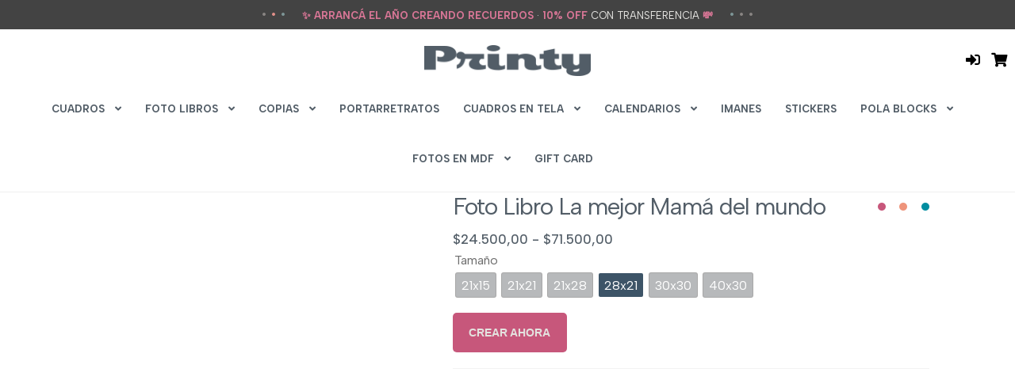

--- FILE ---
content_type: text/html; charset=UTF-8
request_url: https://printy.photos/producto/fotolibro-la-mejor-mama-del-mundo/?attribute_pa_tamano=28x21
body_size: 43817
content:
<!doctype html><html lang="es"><head><script data-no-optimize="1">var litespeed_docref=sessionStorage.getItem("litespeed_docref");litespeed_docref&&(Object.defineProperty(document,"referrer",{get:function(){return litespeed_docref}}),sessionStorage.removeItem("litespeed_docref"));</script>  <script type="litespeed/javascript">(function(w,d,s,l,i){w[l]=w[l]||[];w[l].push({'gtm.start':new Date().getTime(),event:'gtm.js'});var f=d.getElementsByTagName(s)[0],j=d.createElement(s),dl=l!='dataLayer'?'&l='+l:'';j.async=!0;j.src='https://www.googletagmanager.com/gtm.js?id='+i+dl;f.parentNode.insertBefore(j,f)})(window,document,'script','dataLayer','GTM-WGNXW7Q')</script> <meta charset="UTF-8"><meta name="viewport" content="width=device-width, initial-scale=1"><link rel="profile" href="http://gmpg.org/xfn/11"><link rel="pingback" href="https://printy.photos/xmlrpc.php"><style>/* FORZAR que el topbar se muestre SIEMPRE (incluso en mobile) */
.header-top,
.header-top-blackprinty {
    display: block !important;
    visibility: visible !important;
    height: auto !important;
    opacity: 1 !important;
}

/* FIX: muchos themes lo ocultan usando la media query mobile */
@media (max-width: 768px),
       (max-width: 640px),
       (max-width: 480px) {
    .header-top,
    .header-top-blackprinty {
        display: block !important;
    }
}</style><style>.icp-product-title h2{
        color: ;
    }

    .single_add_to_cart_button{
        /*background-color:  !important;
        color:  !important;*/
    }

    .editor_imaxel{
        background-color: ;
        color: ;
    }

    .design_block_container_option_active{
        background-color: ;
    }

    .button-loader-box .button{
        background-color: ;
    }

    .button-loader-box .button:hover{
        filter: brightness(85%);
        background-color: ;
    }


    #savePdfBlock{
        background-color: ;
    }

    /*.button,
    .woocommerce button.button.alt,
    .wizzard-button,
    .wizzard-button-long,
    .woocommerce button.button.alt, .spinner > div,
    .small_button,
    .admin_button,*/
    /*input[type="submit"],*/
    .icp-button,
    .lds-ellipsis div,
    .icp-box .button,
    .design_block_box,
    .lds-spinner div:after,
    .lds-ellipsis div,
    .icp_flow_navigator_item_active,
    .design_block_container_option_active {
        background-color:  !important
    }

    /*.cat_products_list li h2 {
        background-color: ;
    }
    */

    mark.count {
        border-color: transparent transparent transparent;
    }

    a,
    .design_block_container i,
    .printspot_highlight h3,
	.selectFormBox label,
    .qty_button label,
    .production_time_button label,
    .icp-box h4,
    .icp-box h1,
    .variation_price_box p {
        color: ;
    }

    /*
    a,
    .product_thumbnail_edit_icon,
    .new_profile_button i,
    .kiosk-player .color i,
    .modal_popup_content label i,
    .highlighted,
    .import_product_circle_button,
    .add_icp_to_catalogue,
    .asign_site_tag_circle_button,
    .new_printer_button,
    .new_tag_button,
    .new_shipping_method_button i,
    #clean-attributes-button,
    .design_block_container i,
    .icp_projects_list i,
    .icp_flow_box_header i,
    .shipping_options_headers i,
    .woocommerce-MyAccount-navigation a,
    .woocommerce-MyAccount-content a,
    .printspot_highlight h3,
    .kiosk_mode_breadcrumbs p,
    .kiosk_mode_breadcrumbs a,
    .woocommerce-MyAccount-navigation ul li.is-active > a,
    .selectFormBox label,
    .qty_button label,
    .production_time_button label,
    .category_container .mark_container span,
    .icp-box h4,
    .icp-box h1,
    .variation_price_box p {
        color: ;
    }*/

    .shop-page-content-right {
        border-left: 1px solid;
    }

    .landing_separator,
    .printspot_page_title,
    #genesis-nav-primary .wrap,
    .printspot_page_titles,
    #customer_login h2,
    .block_title,
    .icp_flow_navigator_box,
    .separator,
    .design_block_container_option,
    .design_block_container_option_active {
        border-color:  !important;
    }

    .lds-ring div {
        border-color:  transparent transparent transparent !important;
    }

    .lds-dual-ring:after {
        border: 5px solid;
        border-color:  transparent   transparent;
    }

    .tap-screen-qr-main, .tap-mobile-qr-main {
        fill:  !important;
    }

    .language-change-loading:after {
        border: 5px solid;
        border-color:  transparent   transparent;
    }

    .entry {
        background-color:  !important
    }

    .customization_button.active, .payment-method-subtitle {
        border-bottom: 2px solid ;
        color:     }

    .active-email-template {
        border-color: ;
    }

    .active-custom-email, .active-email-template .delete-custom-element {
        color:     }</style><meta name='robots' content='index, follow, max-image-preview:large, max-snippet:-1, max-video-preview:-1' /><style>img:is([sizes="auto" i], [sizes^="auto," i]) { contain-intrinsic-size: 3000px 1500px }</style> <script data-cfasync="false" data-pagespeed-no-defer>window.dataLayerPYS = window.dataLayerPYS || [];</script> <title>Foto Libro La mejor Mamá del mundo - Printy</title><link rel="canonical" href="https://printy.photos/producto/fotolibro-la-mejor-mama-del-mundo/" /><meta property="og:locale" content="es_ES" /><meta property="og:type" content="article" /><meta property="og:title" content="Foto Libro La mejor Mamá del mundo - Printy" /><meta property="og:description" content="Foto Libro tapa dura «La mejor Mamá del mundo» Cuando se trata de elegir un regalo para el Día de la Madre, lo más importante es encontrar algo que hable desde el corazón. Nuestros Fotolibros exclusivos de Printy hacen precisamente eso. Con seis tamaños disponibles, puedes personalizar tu regalo para que se adapte perfectamente a [&hellip;]" /><meta property="og:url" content="https://printy.photos/producto/fotolibro-la-mejor-mama-del-mundo/" /><meta property="og:site_name" content="Printy" /><meta property="article:publisher" content="https://www.facebook.com/Megaphoto/" /><meta property="article:modified_time" content="2025-09-22T21:07:51+00:00" /><meta property="og:image" content="http://printy.photos/wp-content/uploads/2023/09/21x21-diamadre_8-feeef0.webp" /><meta property="og:image:width" content="1000" /><meta property="og:image:height" content="1000" /><meta property="og:image:type" content="image/webp" /><meta name="twitter:card" content="summary_large_image" /><meta name="twitter:label1" content="Tiempo de lectura" /><meta name="twitter:data1" content="2 minutos" /> <script type="application/ld+json" class="yoast-schema-graph">{"@context":"https://schema.org","@graph":[{"@type":"WebPage","@id":"https://printy.photos/producto/fotolibro-la-mejor-mama-del-mundo/","url":"https://printy.photos/producto/fotolibro-la-mejor-mama-del-mundo/","name":"Foto Libro La mejor Mamá del mundo - Printy","isPartOf":{"@id":"https://printy.photos/#website"},"primaryImageOfPage":{"@id":"https://printy.photos/producto/fotolibro-la-mejor-mama-del-mundo/#primaryimage"},"image":{"@id":"https://printy.photos/producto/fotolibro-la-mejor-mama-del-mundo/#primaryimage"},"thumbnailUrl":"https://printy.photos/wp-content/uploads/2023/09/21x21-diamadre_8-feeef0.webp","datePublished":"2023-09-16T21:17:29+00:00","dateModified":"2025-09-22T21:07:51+00:00","breadcrumb":{"@id":"https://printy.photos/producto/fotolibro-la-mejor-mama-del-mundo/#breadcrumb"},"inLanguage":"es","potentialAction":[{"@type":"ReadAction","target":["https://printy.photos/producto/fotolibro-la-mejor-mama-del-mundo/"]}]},{"@type":"ImageObject","inLanguage":"es","@id":"https://printy.photos/producto/fotolibro-la-mejor-mama-del-mundo/#primaryimage","url":"https://printy.photos/wp-content/uploads/2023/09/21x21-diamadre_8-feeef0.webp","contentUrl":"https://printy.photos/wp-content/uploads/2023/09/21x21-diamadre_8-feeef0.webp","width":1000,"height":1000,"caption":"Fotolibro tapa dura \"La mejor Mamá del mundo\""},{"@type":"BreadcrumbList","@id":"https://printy.photos/producto/fotolibro-la-mejor-mama-del-mundo/#breadcrumb","itemListElement":[{"@type":"ListItem","position":1,"name":"Portada","item":"https://printy.photos/"},{"@type":"ListItem","position":2,"name":"Tienda Printy","item":"https://printy.photos/tienda-printy/"},{"@type":"ListItem","position":3,"name":"Foto Libro La mejor Mamá del mundo"}]},{"@type":"WebSite","@id":"https://printy.photos/#website","url":"https://printy.photos/","name":"Imprimí tus fotos en el mejor lugar | Printy by Megaphoto","description":"Imprimí tus fotos desde el celular, la compu y redes sociales. Hacé copias polaroid, Clásicas, Fotolibros, Cuadros, Posters, Canvas y más.","publisher":{"@id":"https://printy.photos/#organization"},"alternateName":"Printy by Megaphoto","potentialAction":[{"@type":"SearchAction","target":{"@type":"EntryPoint","urlTemplate":"https://printy.photos/?s={search_term_string}"},"query-input":{"@type":"PropertyValueSpecification","valueRequired":true,"valueName":"search_term_string"}}],"inLanguage":"es"},{"@type":"Organization","@id":"https://printy.photos/#organization","name":"Printy","url":"https://printy.photos/","logo":{"@type":"ImageObject","inLanguage":"es","@id":"https://printy.photos/#/schema/logo/image/","url":"http://printy.photos/wp-content/uploads/2023/10/printy_ico.png","contentUrl":"http://printy.photos/wp-content/uploads/2023/10/printy_ico.png","width":200,"height":200,"caption":"Printy"},"image":{"@id":"https://printy.photos/#/schema/logo/image/"},"sameAs":["https://www.facebook.com/Megaphoto/","https://www.instagram.com/megaphoto.printy/"]}]}</script>  <script type='application/javascript'  id='pys-version-script'>console.log('PixelYourSite Free version 11.1.3');</script> <link rel='dns-prefetch' href='//cdn.jsdelivr.net' /><link rel='dns-prefetch' href='//kit.fontawesome.com' /><link rel='dns-prefetch' href='//fonts.googleapis.com' /><link rel="alternate" type="application/rss+xml" title="Printy &raquo; Feed" href="https://printy.photos/feed/" /><link rel="alternate" type="application/rss+xml" title="Printy &raquo; Feed de los comentarios" href="https://printy.photos/comments/feed/" /><link data-optimized="2" rel="stylesheet" href="https://printy.photos/wp-content/litespeed/css/dddfbb53a77dd3984d0bfc988264ec4b.css?ver=05ee7" /><style id='storefront-gutenberg-blocks-inline-css'>.wp-block-button__link:not(.has-text-color) {
					color: #333333;
				}

				.wp-block-button__link:not(.has-text-color):hover,
				.wp-block-button__link:not(.has-text-color):focus,
				.wp-block-button__link:not(.has-text-color):active {
					color: #333333;
				}

				.wp-block-button__link:not(.has-background) {
					background-color: #eeeeee;
				}

				.wp-block-button__link:not(.has-background):hover,
				.wp-block-button__link:not(.has-background):focus,
				.wp-block-button__link:not(.has-background):active {
					border-color: #d5d5d5;
					background-color: #d5d5d5;
				}

				.wc-block-grid__products .wc-block-grid__product .wp-block-button__link {
					background-color: #eeeeee;
					border-color: #eeeeee;
					color: #333333;
				}

				.wp-block-quote footer,
				.wp-block-quote cite,
				.wp-block-quote__citation {
					color: #6d6d6d;
				}

				.wp-block-pullquote cite,
				.wp-block-pullquote footer,
				.wp-block-pullquote__citation {
					color: #6d6d6d;
				}

				.wp-block-image figcaption {
					color: #6d6d6d;
				}

				.wp-block-separator.is-style-dots::before {
					color: #525d67;
				}

				.wp-block-file a.wp-block-file__button {
					color: #333333;
					background-color: #eeeeee;
					border-color: #eeeeee;
				}

				.wp-block-file a.wp-block-file__button:hover,
				.wp-block-file a.wp-block-file__button:focus,
				.wp-block-file a.wp-block-file__button:active {
					color: #333333;
					background-color: #d5d5d5;
				}

				.wp-block-code,
				.wp-block-preformatted pre {
					color: #6d6d6d;
				}

				.wp-block-table:not( .has-background ):not( .is-style-stripes ) tbody tr:nth-child(2n) td {
					background-color: #fdfdfd;
				}

				.wp-block-cover .wp-block-cover__inner-container h1:not(.has-text-color),
				.wp-block-cover .wp-block-cover__inner-container h2:not(.has-text-color),
				.wp-block-cover .wp-block-cover__inner-container h3:not(.has-text-color),
				.wp-block-cover .wp-block-cover__inner-container h4:not(.has-text-color),
				.wp-block-cover .wp-block-cover__inner-container h5:not(.has-text-color),
				.wp-block-cover .wp-block-cover__inner-container h6:not(.has-text-color) {
					color: #000000;
				}

				div.wc-block-components-price-slider__range-input-progress,
				.rtl .wc-block-components-price-slider__range-input-progress {
					--range-color: #000000;
				}

				/* Target only IE11 */
				@media all and (-ms-high-contrast: none), (-ms-high-contrast: active) {
					.wc-block-components-price-slider__range-input-progress {
						background: #000000;
					}
				}

				.wc-block-components-button:not(.is-link) {
					background-color: #333333;
					color: #ffffff;
				}

				.wc-block-components-button:not(.is-link):hover,
				.wc-block-components-button:not(.is-link):focus,
				.wc-block-components-button:not(.is-link):active {
					background-color: #1a1a1a;
					color: #ffffff;
				}

				.wc-block-components-button:not(.is-link):disabled {
					background-color: #333333;
					color: #ffffff;
				}

				.wc-block-cart__submit-container {
					background-color: #ffffff;
				}

				.wc-block-cart__submit-container::before {
					color: rgba(220,220,220,0.5);
				}

				.wc-block-components-order-summary-item__quantity {
					background-color: #ffffff;
					border-color: #6d6d6d;
					box-shadow: 0 0 0 2px #ffffff;
					color: #6d6d6d;
				}</style><style id='woocommerce-inline-inline-css'>.woocommerce form .form-row .required { visibility: visible; }</style><style id='woo-variation-swatches-inline-css'>:root {
--wvs-tick:url("data:image/svg+xml;utf8,%3Csvg filter='drop-shadow(0px 0px 2px rgb(0 0 0 / .8))' xmlns='http://www.w3.org/2000/svg'  viewBox='0 0 30 30'%3E%3Cpath fill='none' stroke='%23eeee22' stroke-linecap='round' stroke-linejoin='round' stroke-width='4' d='M4 16L11 23 27 7'/%3E%3C/svg%3E");

--wvs-cross:url("data:image/svg+xml;utf8,%3Csvg filter='drop-shadow(0px 0px 5px rgb(255 255 255 / .6))' xmlns='http://www.w3.org/2000/svg' width='72px' height='72px' viewBox='0 0 24 24'%3E%3Cpath fill='none' stroke='%23ff0000' stroke-linecap='round' stroke-width='0.6' d='M5 5L19 19M19 5L5 19'/%3E%3C/svg%3E");
--wvs-single-product-item-width:30px;
--wvs-single-product-item-height:30px;
--wvs-single-product-item-font-size:16px}</style><style id='storefront-style-inline-css'>.main-navigation ul li a,
			.site-title a,
			ul.menu li a,
			.site-branding h1 a,
			button.menu-toggle,
			button.menu-toggle:hover,
			.handheld-navigation .dropdown-toggle {
				color: #525d67;
			}

			button.menu-toggle,
			button.menu-toggle:hover {
				border-color: #525d67;
			}

			.main-navigation ul li a:hover,
			.main-navigation ul li:hover > a,
			.site-title a:hover,
			.site-header ul.menu li.current-menu-item > a {
				color: #939ea8;
			}

			table:not( .has-background ) th {
				background-color: #f8f8f8;
			}

			table:not( .has-background ) tbody td {
				background-color: #fdfdfd;
			}

			table:not( .has-background ) tbody tr:nth-child(2n) td,
			fieldset,
			fieldset legend {
				background-color: #fbfbfb;
			}

			.site-header,
			.secondary-navigation ul ul,
			.main-navigation ul.menu > li.menu-item-has-children:after,
			.secondary-navigation ul.menu ul,
			.storefront-handheld-footer-bar,
			.storefront-handheld-footer-bar ul li > a,
			.storefront-handheld-footer-bar ul li.search .site-search,
			button.menu-toggle,
			button.menu-toggle:hover {
				background-color: #ffffff;
			}

			p.site-description,
			.site-header,
			.storefront-handheld-footer-bar {
				color: #525d67;
			}

			button.menu-toggle:after,
			button.menu-toggle:before,
			button.menu-toggle span:before {
				background-color: #525d67;
			}

			h1, h2, h3, h4, h5, h6, .wc-block-grid__product-title {
				color: #525d67;
			}

			.widget h1 {
				border-bottom-color: #525d67;
			}

			body,
			.secondary-navigation a {
				color: #6d6d6d;
			}

			.widget-area .widget a,
			.hentry .entry-header .posted-on a,
			.hentry .entry-header .post-author a,
			.hentry .entry-header .post-comments a,
			.hentry .entry-header .byline a {
				color: #727272;
			}

			a {
				color: #000000;
			}

			a:focus,
			button:focus,
			.button.alt:focus,
			input:focus,
			textarea:focus,
			input[type="button"]:focus,
			input[type="reset"]:focus,
			input[type="submit"]:focus,
			input[type="email"]:focus,
			input[type="tel"]:focus,
			input[type="url"]:focus,
			input[type="password"]:focus,
			input[type="search"]:focus {
				outline-color: #000000;
			}

			button, input[type="button"], input[type="reset"], input[type="submit"], .button, .widget a.button {
				background-color: #eeeeee;
				border-color: #eeeeee;
				color: #333333;
			}

			button:hover, input[type="button"]:hover, input[type="reset"]:hover, input[type="submit"]:hover, .button:hover, .widget a.button:hover {
				background-color: #d5d5d5;
				border-color: #d5d5d5;
				color: #333333;
			}

			button.alt, input[type="button"].alt, input[type="reset"].alt, input[type="submit"].alt, .button.alt, .widget-area .widget a.button.alt {
				background-color: #333333;
				border-color: #333333;
				color: #ffffff;
			}

			button.alt:hover, input[type="button"].alt:hover, input[type="reset"].alt:hover, input[type="submit"].alt:hover, .button.alt:hover, .widget-area .widget a.button.alt:hover {
				background-color: #1a1a1a;
				border-color: #1a1a1a;
				color: #ffffff;
			}

			.pagination .page-numbers li .page-numbers.current {
				background-color: #e6e6e6;
				color: #636363;
			}

			#comments .comment-list .comment-content .comment-text {
				background-color: #f8f8f8;
			}

			.site-footer {
				background-color: #eaeaea;
				color: #525d67;
			}

			.site-footer a:not(.button):not(.components-button) {
				color: #525d67;
			}

			.site-footer .storefront-handheld-footer-bar a:not(.button):not(.components-button) {
				color: #525d67;
			}

			.site-footer h1, .site-footer h2, .site-footer h3, .site-footer h4, .site-footer h5, .site-footer h6, .site-footer .widget .widget-title, .site-footer .widget .widgettitle {
				color: #525d67;
			}

			.page-template-template-homepage.has-post-thumbnail .type-page.has-post-thumbnail .entry-title {
				color: #000000;
			}

			.page-template-template-homepage.has-post-thumbnail .type-page.has-post-thumbnail .entry-content {
				color: #000000;
			}

			@media screen and ( min-width: 768px ) {
				.secondary-navigation ul.menu a:hover {
					color: #6b7680;
				}

				.secondary-navigation ul.menu a {
					color: #525d67;
				}

				.main-navigation ul.menu ul.sub-menu,
				.main-navigation ul.nav-menu ul.children {
					background-color: #f0f0f0;
				}

				.site-header {
					border-bottom-color: #f0f0f0;
				}
			}</style><style id='wcz-customizer-custom-css-inline-css'>body.post-type-archive-product .woocommerce-breadcrumb{display:none !important;}body.post-type-archive-product header.woocommerce-products-header .woocommerce-products-header__title{display:none !important;}body.single-product .product_meta .sku_wrapper{display:none !important;}body.single-product .product_meta .tagged_as{display:none !important;}body.single-product.wcz-woocommerce div.product p.price{font-size:17px !important;}</style><style id='storefront-woocommerce-style-inline-css'>@font-face {
				font-family: star;
				src: url(https://printy.photos/wp-content/plugins/woocommerce/assets/fonts/star.eot);
				src:
					url(https://printy.photos/wp-content/plugins/woocommerce/assets/fonts/star.eot?#iefix) format("embedded-opentype"),
					url(https://printy.photos/wp-content/plugins/woocommerce/assets/fonts/star.woff) format("woff"),
					url(https://printy.photos/wp-content/plugins/woocommerce/assets/fonts/star.ttf) format("truetype"),
					url(https://printy.photos/wp-content/plugins/woocommerce/assets/fonts/star.svg#star) format("svg");
				font-weight: 400;
				font-style: normal;
			}
			@font-face {
				font-family: WooCommerce;
				src: url(https://printy.photos/wp-content/plugins/woocommerce/assets/fonts/WooCommerce.eot);
				src:
					url(https://printy.photos/wp-content/plugins/woocommerce/assets/fonts/WooCommerce.eot?#iefix) format("embedded-opentype"),
					url(https://printy.photos/wp-content/plugins/woocommerce/assets/fonts/WooCommerce.woff) format("woff"),
					url(https://printy.photos/wp-content/plugins/woocommerce/assets/fonts/WooCommerce.ttf) format("truetype"),
					url(https://printy.photos/wp-content/plugins/woocommerce/assets/fonts/WooCommerce.svg#WooCommerce) format("svg");
				font-weight: 400;
				font-style: normal;
			}

			a.cart-contents,
			.site-header-cart .widget_shopping_cart a {
				color: #525d67;
			}

			a.cart-contents:hover,
			.site-header-cart .widget_shopping_cart a:hover,
			.site-header-cart:hover > li > a {
				color: #939ea8;
			}

			table.cart td.product-remove,
			table.cart td.actions {
				border-top-color: #ffffff;
			}

			.storefront-handheld-footer-bar ul li.cart .count {
				background-color: #525d67;
				color: #ffffff;
				border-color: #ffffff;
			}

			.woocommerce-tabs ul.tabs li.active a,
			ul.products li.product .price,
			.onsale,
			.wc-block-grid__product-onsale,
			.widget_search form:before,
			.widget_product_search form:before {
				color: #6d6d6d;
			}

			.woocommerce-breadcrumb a,
			a.woocommerce-review-link,
			.product_meta a {
				color: #727272;
			}

			.wc-block-grid__product-onsale,
			.onsale {
				border-color: #6d6d6d;
			}

			.star-rating span:before,
			.quantity .plus, .quantity .minus,
			p.stars a:hover:after,
			p.stars a:after,
			.star-rating span:before,
			#payment .payment_methods li input[type=radio]:first-child:checked+label:before {
				color: #000000;
			}

			.widget_price_filter .ui-slider .ui-slider-range,
			.widget_price_filter .ui-slider .ui-slider-handle {
				background-color: #000000;
			}

			.order_details {
				background-color: #f8f8f8;
			}

			.order_details > li {
				border-bottom: 1px dotted #e3e3e3;
			}

			.order_details:before,
			.order_details:after {
				background: -webkit-linear-gradient(transparent 0,transparent 0),-webkit-linear-gradient(135deg,#f8f8f8 33.33%,transparent 33.33%),-webkit-linear-gradient(45deg,#f8f8f8 33.33%,transparent 33.33%)
			}

			#order_review {
				background-color: #ffffff;
			}

			#payment .payment_methods > li .payment_box,
			#payment .place-order {
				background-color: #fafafa;
			}

			#payment .payment_methods > li:not(.woocommerce-notice) {
				background-color: #f5f5f5;
			}

			#payment .payment_methods > li:not(.woocommerce-notice):hover {
				background-color: #f0f0f0;
			}

			.woocommerce-pagination .page-numbers li .page-numbers.current {
				background-color: #e6e6e6;
				color: #636363;
			}

			.wc-block-grid__product-onsale,
			.onsale,
			.woocommerce-pagination .page-numbers li .page-numbers:not(.current) {
				color: #6d6d6d;
			}

			p.stars a:before,
			p.stars a:hover~a:before,
			p.stars.selected a.active~a:before {
				color: #6d6d6d;
			}

			p.stars.selected a.active:before,
			p.stars:hover a:before,
			p.stars.selected a:not(.active):before,
			p.stars.selected a.active:before {
				color: #000000;
			}

			.single-product div.product .woocommerce-product-gallery .woocommerce-product-gallery__trigger {
				background-color: #eeeeee;
				color: #333333;
			}

			.single-product div.product .woocommerce-product-gallery .woocommerce-product-gallery__trigger:hover {
				background-color: #d5d5d5;
				border-color: #d5d5d5;
				color: #333333;
			}

			.button.added_to_cart:focus,
			.button.wc-forward:focus {
				outline-color: #000000;
			}

			.added_to_cart,
			.site-header-cart .widget_shopping_cart a.button,
			.wc-block-grid__products .wc-block-grid__product .wp-block-button__link {
				background-color: #eeeeee;
				border-color: #eeeeee;
				color: #333333;
			}

			.added_to_cart:hover,
			.site-header-cart .widget_shopping_cart a.button:hover,
			.wc-block-grid__products .wc-block-grid__product .wp-block-button__link:hover {
				background-color: #d5d5d5;
				border-color: #d5d5d5;
				color: #333333;
			}

			.added_to_cart.alt, .added_to_cart, .widget a.button.checkout {
				background-color: #333333;
				border-color: #333333;
				color: #ffffff;
			}

			.added_to_cart.alt:hover, .added_to_cart:hover, .widget a.button.checkout:hover {
				background-color: #1a1a1a;
				border-color: #1a1a1a;
				color: #ffffff;
			}

			.button.loading {
				color: #eeeeee;
			}

			.button.loading:hover {
				background-color: #eeeeee;
			}

			.button.loading:after {
				color: #333333;
			}

			@media screen and ( min-width: 768px ) {
				.site-header-cart .widget_shopping_cart,
				.site-header .product_list_widget li .quantity {
					color: #525d67;
				}

				.site-header-cart .widget_shopping_cart .buttons,
				.site-header-cart .widget_shopping_cart .total {
					background-color: #f5f5f5;
				}

				.site-header-cart .widget_shopping_cart {
					background-color: #f0f0f0;
				}
			}
				.storefront-product-pagination a {
					color: #6d6d6d;
					background-color: #ffffff;
				}
				.storefront-sticky-add-to-cart {
					color: #6d6d6d;
					background-color: #ffffff;
				}

				.storefront-sticky-add-to-cart a:not(.button) {
					color: #525d67;
				}</style> <script type="litespeed/javascript" data-src="https://cdn.jsdelivr.net/npm/vue/dist/vue.js?ver=6.7.4" id="vue-js"></script> <script type="litespeed/javascript" data-src="https://cdn.jsdelivr.net/npm/vue-upload-component?ver=6.7.4" id="vue-upload-component-js"></script> <script type="litespeed/javascript" data-src="https://kit.fontawesome.com/86d5966c90.js?ver=6.7.4" id="font-awesome-js"></script> <script id="jquery-core-js-extra" type="litespeed/javascript">var pysFacebookRest={"restApiUrl":"https:\/\/printy.photos\/wp-json\/pys-facebook\/v1\/event","debug":""}</script> <script type="litespeed/javascript" data-src="https://printy.photos/wp-includes/js/jquery/jquery.min.js" id="jquery-core-js"></script> <script id="icp_script-js-extra" type="litespeed/javascript">var ajax_object={"ajax_url":"https:\/\/printy.photos\/wp-admin\/admin-ajax.php"}</script> <script id="wc-add-to-cart-js-extra" type="litespeed/javascript">var wc_add_to_cart_params={"ajax_url":"\/wp-admin\/admin-ajax.php","wc_ajax_url":"\/?wc-ajax=%%endpoint%%","i18n_view_cart":"Ver carrito","cart_url":"https:\/\/printy.photos\/cart\/","is_cart":"","cart_redirect_after_add":"yes"}</script> <script id="wc-single-product-js-extra" type="litespeed/javascript">var wc_single_product_params={"i18n_required_rating_text":"Por favor elige una puntuaci\u00f3n","i18n_rating_options":["1 de 5 estrellas","2 de 5 estrellas","3 de 5 estrellas","4 de 5 estrellas","5 de 5 estrellas"],"i18n_product_gallery_trigger_text":"Ver galer\u00eda de im\u00e1genes a pantalla completa","review_rating_required":"yes","flexslider":{"rtl":!1,"animation":"slide","smoothHeight":!0,"directionNav":!1,"controlNav":"thumbnails","slideshow":!1,"animationSpeed":500,"animationLoop":!1,"allowOneSlide":!1},"zoom_enabled":"1","zoom_options":[],"photoswipe_enabled":"1","photoswipe_options":{"shareEl":!1,"closeOnScroll":!1,"history":!1,"hideAnimationDuration":0,"showAnimationDuration":0},"flexslider_enabled":"1"}</script> <script id="woocommerce-js-extra" type="litespeed/javascript">var woocommerce_params={"ajax_url":"\/wp-admin\/admin-ajax.php","wc_ajax_url":"\/?wc-ajax=%%endpoint%%","i18n_password_show":"Mostrar contrase\u00f1a","i18n_password_hide":"Ocultar contrase\u00f1a"}</script> <script id="wc-cart-fragments-js-extra" type="litespeed/javascript">var wc_cart_fragments_params={"ajax_url":"\/wp-admin\/admin-ajax.php","wc_ajax_url":"\/?wc-ajax=%%endpoint%%","cart_hash_key":"wc_cart_hash_e1889b1ae4da8e74a9906b99bd40ef6e","fragment_name":"wc_fragments_e1889b1ae4da8e74a9906b99bd40ef6e","request_timeout":"5000"}</script> <script id="pys-js-extra" type="litespeed/javascript">var pysOptions={"staticEvents":{"facebook":{"woo_view_content":[{"delay":0,"type":"static","name":"ViewContent","pixelIds":["1610090269116045"],"eventID":"e0d616d7-cdea-4a7e-9ec3-24e95b89b7a9","params":{"content_ids":["3445"],"content_type":"product_group","tags":"cumplea\u00f1os, festejos","content_name":"Foto Libro La mejor Mam\u00e1 del mundo","category_name":"Foto Libros","value":"24500","currency":"ARS","contents":[{"id":"3445","quantity":1}],"product_price":"24500","page_title":"Foto Libro La mejor Mam\u00e1 del mundo","post_type":"product","post_id":3445,"plugin":"PixelYourSite","user_role":"guest","event_url":"printy.photos\/producto\/fotolibro-la-mejor-mama-del-mundo\/"},"e_id":"woo_view_content","ids":[],"hasTimeWindow":!1,"timeWindow":0,"woo_order":"","edd_order":""}],"init_event":[{"delay":0,"type":"static","ajaxFire":!1,"name":"PageView","pixelIds":["1610090269116045"],"eventID":"efdb295b-d119-49d4-8b93-524693bda4ec","params":{"page_title":"Foto Libro La mejor Mam\u00e1 del mundo","post_type":"product","post_id":3445,"plugin":"PixelYourSite","user_role":"guest","event_url":"printy.photos\/producto\/fotolibro-la-mejor-mama-del-mundo\/"},"e_id":"init_event","ids":[],"hasTimeWindow":!1,"timeWindow":0,"woo_order":"","edd_order":""}]},"ga":{"woo_view_content":[{"delay":0,"type":"static","name":"view_item","trackingIds":["G-LSW4DS9598"],"eventID":"e0d616d7-cdea-4a7e-9ec3-24e95b89b7a9","params":{"event_category":"ecommerce","currency":"ARS","items":[{"item_id":"3445","item_name":"Foto Libro La mejor Mam\u00e1 del mundo","quantity":1,"price":"24500","item_category":"Foto Libros"}],"value":"24500","page_title":"Foto Libro La mejor Mam\u00e1 del mundo","post_type":"product","post_id":3445,"plugin":"PixelYourSite","user_role":"guest","event_url":"printy.photos\/producto\/fotolibro-la-mejor-mama-del-mundo\/"},"e_id":"woo_view_content","ids":[],"hasTimeWindow":!1,"timeWindow":0,"pixelIds":[],"woo_order":"","edd_order":""}]}},"dynamicEvents":[],"triggerEvents":[],"triggerEventTypes":[],"facebook":{"pixelIds":["1610090269116045"],"advancedMatching":{"external_id":"cacbadbabcbbbfdacccfefdbce"},"advancedMatchingEnabled":!0,"removeMetadata":!1,"wooVariableAsSimple":!1,"serverApiEnabled":!0,"wooCRSendFromServer":!1,"send_external_id":null,"enabled_medical":!1,"do_not_track_medical_param":["event_url","post_title","page_title","landing_page","content_name","categories","category_name","tags"],"meta_ldu":!1},"ga":{"trackingIds":["G-LSW4DS9598"],"commentEventEnabled":!0,"downloadEnabled":!0,"formEventEnabled":!0,"crossDomainEnabled":!1,"crossDomainAcceptIncoming":!1,"crossDomainDomains":[],"isDebugEnabled":[],"serverContainerUrls":{"G-LSW4DS9598":{"enable_server_container":"","server_container_url":"","transport_url":""}},"additionalConfig":{"G-LSW4DS9598":{"first_party_collection":!0}},"disableAdvertisingFeatures":!1,"disableAdvertisingPersonalization":!1,"wooVariableAsSimple":!0,"custom_page_view_event":!1},"debug":"","siteUrl":"https:\/\/printy.photos","ajaxUrl":"https:\/\/printy.photos\/wp-admin\/admin-ajax.php","ajax_event":"d050f42fc8","enable_remove_download_url_param":"1","cookie_duration":"7","last_visit_duration":"60","enable_success_send_form":"","ajaxForServerEvent":"1","ajaxForServerStaticEvent":"1","useSendBeacon":"1","send_external_id":"1","external_id_expire":"180","track_cookie_for_subdomains":"1","google_consent_mode":"1","gdpr":{"ajax_enabled":!1,"all_disabled_by_api":!1,"facebook_disabled_by_api":!1,"analytics_disabled_by_api":!1,"google_ads_disabled_by_api":!1,"pinterest_disabled_by_api":!1,"bing_disabled_by_api":!1,"externalID_disabled_by_api":!1,"facebook_prior_consent_enabled":!0,"analytics_prior_consent_enabled":!0,"google_ads_prior_consent_enabled":null,"pinterest_prior_consent_enabled":!0,"bing_prior_consent_enabled":!0,"cookiebot_integration_enabled":!1,"cookiebot_facebook_consent_category":"marketing","cookiebot_analytics_consent_category":"statistics","cookiebot_tiktok_consent_category":"marketing","cookiebot_google_ads_consent_category":"marketing","cookiebot_pinterest_consent_category":"marketing","cookiebot_bing_consent_category":"marketing","consent_magic_integration_enabled":!1,"real_cookie_banner_integration_enabled":!1,"cookie_notice_integration_enabled":!1,"cookie_law_info_integration_enabled":!1,"analytics_storage":{"enabled":!0,"value":"granted","filter":!1},"ad_storage":{"enabled":!0,"value":"granted","filter":!1},"ad_user_data":{"enabled":!0,"value":"granted","filter":!1},"ad_personalization":{"enabled":!0,"value":"granted","filter":!1}},"cookie":{"disabled_all_cookie":!1,"disabled_start_session_cookie":!1,"disabled_advanced_form_data_cookie":!1,"disabled_landing_page_cookie":!1,"disabled_first_visit_cookie":!1,"disabled_trafficsource_cookie":!1,"disabled_utmTerms_cookie":!1,"disabled_utmId_cookie":!1},"tracking_analytics":{"TrafficSource":"direct","TrafficLanding":"undefined","TrafficUtms":[],"TrafficUtmsId":[]},"GATags":{"ga_datalayer_type":"default","ga_datalayer_name":"dataLayerPYS"},"woo":{"enabled":!0,"enabled_save_data_to_orders":!0,"addToCartOnButtonEnabled":!0,"addToCartOnButtonValueEnabled":!0,"addToCartOnButtonValueOption":"price","singleProductId":3445,"removeFromCartSelector":"form.woocommerce-cart-form .remove","addToCartCatchMethod":"add_cart_hook","is_order_received_page":!1,"containOrderId":!1},"edd":{"enabled":!1},"cache_bypass":"1768957171"}</script> <script></script><link rel="https://api.w.org/" href="https://printy.photos/wp-json/" /><link rel="alternate" title="JSON" type="application/json" href="https://printy.photos/wp-json/wp/v2/product/3445" /><link rel="EditURI" type="application/rsd+xml" title="RSD" href="https://printy.photos/xmlrpc.php?rsd" /><meta name="generator" content="WordPress 6.7.4" /><meta name="generator" content="WooCommerce 10.3.7" /><link rel='shortlink' href='https://printy.photos/?p=3445' /><link rel="alternate" title="oEmbed (JSON)" type="application/json+oembed" href="https://printy.photos/wp-json/oembed/1.0/embed?url=https%3A%2F%2Fprinty.photos%2Fproducto%2Ffotolibro-la-mejor-mama-del-mundo%2F" /><link rel="alternate" title="oEmbed (XML)" type="text/xml+oembed" href="https://printy.photos/wp-json/oembed/1.0/embed?url=https%3A%2F%2Fprinty.photos%2Fproducto%2Ffotolibro-la-mejor-mama-del-mundo%2F&#038;format=xml" /><meta name="facebook-domain-verification" content="jj7ugnu6vyos05bkcajqs6fmuv7kuo" /><style>.cp-cyberprinty-box {
    position: relative !important;
    background: #151212 !important;
    border-radius: 14px !important;
    padding: 28px 22px !important;
    margin: 25px 0 !important;
    text-align: center !important;
    color: #ffffff !important;
    font-family: 'Montserrat', sans-serif !important;
}

/* título */
.cp-cyberprinty-title {
    font-size: 22px !important;
    font-weight: 900 !important;
    letter-spacing: 0.4px !important;
    margin-bottom: 10px !important;
}

/* texto del mensaje */
.cp-cyberprinty-text {
    font-size: 14px !important;
    line-height: 1.5 !important;
    margin-bottom: 12px !important;
}

/* countdown */
.cp-countdown-wrap {
    font-size: 14px !important;
    font-weight: 700 !important;
    color: #ffffff !important;
    margin-top: 6px !important;
    display: none;
}

/* === RAYOS === */
.cp-rays {
    position: absolute !important;
    top: 10px;
    right: 12px;
    width: 70px;
    height: 70px;
    background-repeat: no-repeat;
    background-size: contain;
    background-image: url("data:image/svg+xml;utf8,
    <svg viewBox='0 0 100 100' fill='none' stroke='white' stroke-width='6' xmlns='http://www.w3.org/2000/svg'>
        <line x1='60' y1='5' x2='60' y2='30'/>
        <line x1='80' y1='15' x2='70' y2='35'/>
        <line x1='92' y1='35' x2='72' y2='50'/>
        <line x1='90' y1='60' x2='70' y2='60'/>
        <line x1='80' y1='80' x2='65' y2='65'/>
    </svg>");
}
	/* === Ajuste MOBILE: achicar logo a 100px === */
@media (max-width: 600px) {
    .cp-cyberprinty-box .cp-logo img {
        width: 100px !important;
    }
}</style><noscript><style>.woocommerce-product-gallery{ opacity: 1 !important; }</style></noscript><meta name="generator" content="Powered by WPBakery Page Builder - drag and drop page builder for WordPress."/><meta name="generator" content="Powered by Slider Revolution 6.7.38 - responsive, Mobile-Friendly Slider Plugin for WordPress with comfortable drag and drop interface." /><link rel="icon" href="https://printy.photos/wp-content/uploads/2023/10/printy_ico-50x50.png" sizes="32x32" /><link rel="icon" href="https://printy.photos/wp-content/uploads/2023/10/printy_ico.png" sizes="192x192" /><link rel="apple-touch-icon" href="https://printy.photos/wp-content/uploads/2023/10/printy_ico.png" /><meta name="msapplication-TileImage" content="https://printy.photos/wp-content/uploads/2023/10/printy_ico.png" /> <script type="litespeed/javascript">function setREVStartSize(e){window.RSIW=window.RSIW===undefined?window.innerWidth:window.RSIW;window.RSIH=window.RSIH===undefined?window.innerHeight:window.RSIH;try{var pw=document.getElementById(e.c).parentNode.offsetWidth,newh;pw=pw===0||isNaN(pw)||(e.l=="fullwidth"||e.layout=="fullwidth")?window.RSIW:pw;e.tabw=e.tabw===undefined?0:parseInt(e.tabw);e.thumbw=e.thumbw===undefined?0:parseInt(e.thumbw);e.tabh=e.tabh===undefined?0:parseInt(e.tabh);e.thumbh=e.thumbh===undefined?0:parseInt(e.thumbh);e.tabhide=e.tabhide===undefined?0:parseInt(e.tabhide);e.thumbhide=e.thumbhide===undefined?0:parseInt(e.thumbhide);e.mh=e.mh===undefined||e.mh==""||e.mh==="auto"?0:parseInt(e.mh,0);if(e.layout==="fullscreen"||e.l==="fullscreen")
newh=Math.max(e.mh,window.RSIH);else{e.gw=Array.isArray(e.gw)?e.gw:[e.gw];for(var i in e.rl)if(e.gw[i]===undefined||e.gw[i]===0)e.gw[i]=e.gw[i-1];e.gh=e.el===undefined||e.el===""||(Array.isArray(e.el)&&e.el.length==0)?e.gh:e.el;e.gh=Array.isArray(e.gh)?e.gh:[e.gh];for(var i in e.rl)if(e.gh[i]===undefined||e.gh[i]===0)e.gh[i]=e.gh[i-1];var nl=new Array(e.rl.length),ix=0,sl;e.tabw=e.tabhide>=pw?0:e.tabw;e.thumbw=e.thumbhide>=pw?0:e.thumbw;e.tabh=e.tabhide>=pw?0:e.tabh;e.thumbh=e.thumbhide>=pw?0:e.thumbh;for(var i in e.rl)nl[i]=e.rl[i]<window.RSIW?0:e.rl[i];sl=nl[0];for(var i in nl)if(sl>nl[i]&&nl[i]>0){sl=nl[i];ix=i}
var m=pw>(e.gw[ix]+e.tabw+e.thumbw)?1:(pw-(e.tabw+e.thumbw))/(e.gw[ix]);newh=(e.gh[ix]*m)+(e.tabh+e.thumbh)}
var el=document.getElementById(e.c);if(el!==null&&el)el.style.height=newh+"px";el=document.getElementById(e.c+"_wrapper");if(el!==null&&el){el.style.height=newh+"px";el.style.display="block"}}catch(e){console.log("Failure at Presize of Slider:"+e)}}</script> <noscript><style>.wpb_animate_when_almost_visible { opacity: 1; }</style></noscript></head><body class="product-template-default single single-product postid-3445 wp-custom-logo wp-embed-responsive theme-storefront woocommerce woocommerce-page woocommerce-no-js wcz-woocommerce woo-variation-swatches wvs-behavior-blur-no-cross wvs-theme-storefront-child wvs-show-label wvs-tooltip storefront-full-width-content storefront-align-wide left-sidebar woocommerce-active wpb-js-composer js-comp-ver-8.5 vc_responsive"><noscript><iframe data-lazyloaded="1" src="about:blank" data-litespeed-src="https://www.googletagmanager.com/ns.html?id=GTM-WGNXW7Q"
height="0" width="0" style="display:none;visibility:hidden"></iframe></noscript><div id="page" class="hfeed site"><header id="masthead" class="site-header" role="banner"><style>/* --- Luces animadas --- */
@keyframes blink {
  0% { color: #3e90a3; }
  25% { color: #e79d81; }
  50% { color: #d87696; }
  75% { color: #009c5f; }
  100% { color: #3e90a3; }
}

.bulb {
  animation: blink 2s infinite;
  display: inline-block;
  transition: color 0.5s ease-in-out;
}

/* Retrasos para el parpadeo */
.bulb:nth-child(1),
.bulb:nth-child(4),
.bulb:nth-child(7) { animation-delay: 0s; }
.bulb:nth-child(2),
.bulb:nth-child(5),
.bulb:nth-child(8) { animation-delay: 0.5s; }
.bulb:nth-child(3),
.bulb:nth-child(6),
.bulb:nth-child(9) { animation-delay: 1s; }

/* --- Forzar visibilidad y responsividad --- */
#cyberprinty-bar {
  display:block !important;
  position:relative !important;
  overflow:visible !important;
  width:100% !important;
  height:auto !important;
  z-index:9999 !important;
  text-align:center !important;
  background:#14665e !important;
  color:#fff !important;
  padding:6px 0 !important;
}
#cyberprinty-bar .header-text-content {
  display:inline-block !important;
  font-size:14px !important;
}
@media (max-width:768px){
  #cyberprinty-bar .header-text-content {
    font-size:12px !important;
    line-height:1.4 !important;
    padding:0 6px;
  }
}
	/* ---- Versión mobile: 1 sola fila ---- */
@media (max-width: 480px){
  #cyberprinty-bar{ padding:6px 8px !important; }
  #cyberprinty-bar .header-text-content{
    display:inline-flex !important;
    align-items:center !important;
    gap:6px !important;
    flex-wrap:nowrap !important;
    white-space:nowrap !important;
    font-size:11px !important;   /* si aún no entra, probá 11px */
  }
  #cyberprinty-bar .bulb{ display:none !important; } /* oculta puntitos */
  #cyberprinty-bar .fucsia, 
  #cyberprinty-bar .blanco{ font-size:12px !important; }
}
/* ---- Mobile: 1 sola fila en el banner CYBER PRINTY ---- */
@media (max-width: 480px){
  #cyberprinty-bar{ padding:6px 8px !important; }
  #cyberprinty-bar .header-text{ display:flex !important; justify-content:center !important; }
  #cyberprinty-bar .header-text-content{
    display:inline-flex !important;
    align-items:center !important;
    gap:6px !important;
    flex-wrap:nowrap !important;
    white-space:nowrap !important;
    max-width:100% !important;
    font-size:11px !important;        /* si aún no entra, bajá a 11px */
  }
  #cyberprinty-bar .bulb{ display:none !important; } /* oculto puntitos para ganar ancho */
}
<style>
/* MOBILE: mejorar legibilidad del topbar BLACKPRINTY */
@media (max-width: 480px) {
    .header-top-blackprinty {
        padding: 6px 4px !important;
    }

    .header-top-blackprinty .header-text-content {
        font-size: 11px !important;
        line-height: 1.25 !important;
        display: inline-flex !important;
        flex-wrap: wrap !important;
        justify-content: center !important;
        gap: 4px !important;
        white-space: normal !important;
        text-align: center !important;
    }

    .header-top-blackprinty img {
        height: 20px !important;
    }
}
	/* MOBILE: centrar el logo BLACKPRINTY */
@media (max-width: 480px) {

    /* Forzamos que el contenedor de texto sea columna */
    .header-top .header-text-content {
        flex-direction: column !important;
        justify-content: center !important;
        align-items: center !important;
        text-align: center !important;
        gap: 6px !important;
    }

    /* Ajustamos el logo */
    .header-top .header-text-content img {
        display: block !important;
        margin: 0 auto !important;
        height: 32px !important; /* un poquito más grande para mobile */
    }

}</style></style><div class="header-top"><div class="header-text">
<span class="header-text-content">
<span class="bulb" style="font-size:17px;">&bull;</span>
<span class="bulb" style="font-size:17px;">&bull;</span>
<span class="bulb" style="font-size:17px;padding-right:20px;">&bull;</span><span class="fucsia" style="font-weight:700;">✨ ARRANCÁ EL AÑO CREANDO RECUERDOS</span>
<span class="blanco"> · </span>
<span class="fucsia" style="font-weight:700;">10% OFF</span>
<span class="blanco"> CON TRANSFERENCIA </span>
<span class="fucsia" style="font-weight:700;">💸</span><span class="bulb" style="font-size:17px;padding-left:20px;">&bull;</span>
<span class="bulb" style="font-size:17px;">&bull;</span>
<span class="bulb" style="font-size:17px;">&bull;</span>
</span></div></div><style>/* Define los colores para las luces del árbol */
@keyframes blink {
    0% { color: #3e90a3; }
    25% { color: #e79d81; }
    50% { color: #d87696; }
    75% { color: #009c5f; }
    100% { color: #3e90a3; }
}

/* Aplica la animación a las luces */
.bulb {
    animation: blink 2s infinite;
    display: inline-block;
    transition: color 0.5s ease-in-out;
}

/* Retrasos para cada luz */
.bulb:nth-child(1) {
    animation-delay: 0s; /* Empieza con cyan */
}
.bulb:nth-child(2) {
    animation-delay: 0.5s; /* Empieza con orange */
}
.bulb:nth-child(3) {
    animation-delay: 1s; /* Empieza con fuchsia */
}

/* Si hay más luces, asegúrate de usar los retrasos correspondientes */
.bulb:nth-child(4),
.bulb:nth-child(7) {
    animation-delay: 0s; /* Repetir ciclo para más filas */
}
.bulb:nth-child(5),
.bulb:nth-child(8) {
    animation-delay: 0.5s;
}
.bulb:nth-child(6),
.bulb:nth-child(9) {
    animation-delay: 1s;
}</style><div class="header-middle"><div class="header-column header-left"><div id="hamburger-menu">
<span class="hamburger-icon">
<span></span>
<span></span>
<span></span>
<span></span>
</span><nav id="site-navigation" class="main-navigation" role="navigation"><div class="menu-mobile-menu-container"><ul id="mobile-menu" class="menu"><li id="menu-item-2852" class="menu-item menu-item-type-post_type menu-item-object-page menu-item-2852"><a href="https://printy.photos/cuadros/">Cuadros</a></li><li id="menu-item-2854" class="menu-item menu-item-type-post_type menu-item-object-page menu-item-2854"><a href="https://printy.photos/foto-libros/">Foto Libros</a></li><li id="menu-item-2851" class="menu-item menu-item-type-post_type menu-item-object-page menu-item-2851"><a href="https://printy.photos/copias/">Copias</a></li><li id="menu-item-39564" class="menu-item menu-item-type-taxonomy menu-item-object-product_cat menu-item-39564"><a href="https://printy.photos/categoria/porta-retratos/">Portarretratos</a></li><li id="menu-item-2853" class="menu-item menu-item-type-post_type menu-item-object-page menu-item-2853"><a href="https://printy.photos/cuadros-en-tela/">Cuadros en Tela</a></li><li id="menu-item-4764" class="menu-item menu-item-type-post_type menu-item-object-page menu-item-4764"><a href="https://printy.photos/calendarios/">Calendarios</a></li><li id="menu-item-2856" class="menu-item menu-item-type-post_type menu-item-object-page menu-item-2856"><a href="https://printy.photos/imanes/">Imanes</a></li><li id="menu-item-39794" class="menu-item menu-item-type-post_type menu-item-object-page menu-item-39794"><a href="https://printy.photos/printy-stickers/">Stickers</a></li><li id="menu-item-2855" class="menu-item menu-item-type-post_type menu-item-object-page menu-item-2855"><a href="https://printy.photos/fotos-montadas-en-mdf/">Fotos en MDF</a></li><li id="menu-item-2857" class="menu-item menu-item-type-post_type menu-item-object-page menu-item-2857"><a href="https://printy.photos/pola-blocks/">Pola Blocks</a></li><li id="menu-item-30138" class="menu-item menu-item-type-post_type menu-item-object-product menu-item-30138"><a href="https://printy.photos/producto/tarjeta-regalo-gift-card/">Gift Card</a></li><li id="menu-item-2858" class="menu-item menu-item-type-post_type menu-item-object-page menu-item-2858"><a href="https://printy.photos/mi-cuenta/">Mi Cuenta</a></li><li id="menu-item-31827" class="menu-item menu-item-type-post_type menu-item-object-page menu-item-31827"><a href="https://printy.photos/cart/">Carrito de Compras</a></li></ul></div></nav></div></div><div class="header-column header-center"><div class="site-logo">
<a href="https://printy.photos/" class="custom-logo-link" rel="home"><img data-lazyloaded="1" src="[data-uri]" width="216" height="40" data-src="https://printy.photos/wp-content/uploads/2022/11/cropped-cropped-printy-1.png" class="custom-logo" alt="Printy" decoding="async" /></a></div></div><div class="header-column header-right">
<a href="/mi-cuenta" class="icon-link"><i class="fas fa-sign-in-alt"></i></a>
<a href="https://printy.photos/cart/" class="icon-link"><i class="fas fa-shopping-cart"></i></a></div></div><nav id="site-navigation" class="main-navigation" role="navigation"><div class="menu-menu-principal-container"><ul id="primary-menu" class="menu"><li id="menu-item-34030" class="menu-item menu-item-type-post_type menu-item-object-page menu-item-has-children menu-item-34030"><a href="https://printy.photos/cuadros/">Cuadros</a><ul class="sub-menu"><li id="menu-item-34007" class="menu-item menu-item-type-post_type menu-item-object-page menu-item-34007"><a href="https://printy.photos/cuadros/cuadros-clasicos/">Cuadros Clásicos</a></li><li id="menu-item-34010" class="menu-item menu-item-type-post_type menu-item-object-page menu-item-34010"><a href="https://printy.photos/cuadros/magic-frames/">Magic Frames</a></li><li id="menu-item-34008" class="menu-item menu-item-type-post_type menu-item-object-page menu-item-34008"><a href="https://printy.photos/cuadros/cuadros-con-grilla-de-fotos/">Cuadros con Grilla de Fotos</a></li><li id="menu-item-34009" class="menu-item menu-item-type-post_type menu-item-object-page menu-item-34009"><a href="https://printy.photos/cuadros/cuadros-multiple-con-passepartout/">Cuadros múltiple con passepartout</a></li><li id="menu-item-34024" class="menu-item menu-item-type-post_type menu-item-object-page menu-item-34024"><a href="https://printy.photos/cuadros/walls/">Walls</a></li></ul></li><li id="menu-item-34032" class="menu-item menu-item-type-post_type menu-item-object-page menu-item-has-children menu-item-34032"><a href="https://printy.photos/foto-libros/">Foto Libros</a><ul class="sub-menu"><li id="menu-item-34013" class="menu-item menu-item-type-post_type menu-item-object-page menu-item-34013"><a href="https://printy.photos/foto-libros/foto-libro-apaisado-21x15/">Foto Libro Apaisado 21×15</a></li><li id="menu-item-34016" class="menu-item menu-item-type-post_type menu-item-object-page menu-item-34016"><a href="https://printy.photos/foto-libros/foto-libro-cuadrado-21x21/">Foto Libro Cuadrado 21×21</a></li><li id="menu-item-34014" class="menu-item menu-item-type-post_type menu-item-object-page menu-item-34014"><a href="https://printy.photos/foto-libros/foto-libro-apaisado-28x21/">Foto Libro Apaisado 28×21</a></li><li id="menu-item-34018" class="menu-item menu-item-type-post_type menu-item-object-page menu-item-34018"><a href="https://printy.photos/foto-libros/foto-libro-vertical-21x28/">foto libro vertical 21×28</a></li><li id="menu-item-34017" class="menu-item menu-item-type-post_type menu-item-object-page menu-item-34017"><a href="https://printy.photos/foto-libros/foto-libro-cuadrado-30x30/">Foto Libro cuadrado 30×30</a></li><li id="menu-item-34015" class="menu-item menu-item-type-post_type menu-item-object-page menu-item-34015"><a href="https://printy.photos/foto-libros/foto-libro-apaisado-40x30/">Foto Libro Apaisado 40×30</a></li><li id="menu-item-34019" class="menu-item menu-item-type-post_type menu-item-object-page menu-item-34019"><a href="https://printy.photos/foto-libros/minibook/">minibook</a></li></ul></li><li id="menu-item-34029" class="menu-item menu-item-type-post_type menu-item-object-page menu-item-has-children menu-item-34029"><a href="https://printy.photos/copias/">Copias</a><ul class="sub-menu"><li id="menu-item-34004" class="menu-item menu-item-type-post_type menu-item-object-page menu-item-34004"><a href="https://printy.photos/copias/set-de-copias/">set de copias</a></li><li id="menu-item-34002" class="menu-item menu-item-type-post_type menu-item-object-page menu-item-34002"><a href="https://printy.photos/copias/copias-por-unidad/">copias por unidad</a></li><li id="menu-item-34003" class="menu-item menu-item-type-post_type menu-item-object-page menu-item-34003"><a href="https://printy.photos/copias/estilo-vintage/">estilo vintage</a></li></ul></li><li id="menu-item-39568" class="menu-item menu-item-type-post_type menu-item-object-page menu-item-39568"><a href="https://printy.photos/portarretratos/">Portarretratos</a></li><li id="menu-item-34031" class="menu-item menu-item-type-post_type menu-item-object-page menu-item-has-children menu-item-34031"><a href="https://printy.photos/cuadros-en-tela/">Cuadros en Tela</a><ul class="sub-menu"><li id="menu-item-34011" class="menu-item menu-item-type-post_type menu-item-object-page menu-item-34011"><a href="https://printy.photos/cuadros-en-tela/cuadros-tela-clasicos/">clásicos</a></li><li id="menu-item-34012" class="menu-item menu-item-type-post_type menu-item-object-page menu-item-34012"><a href="https://printy.photos/cuadros-en-tela/cuadros-en-tela-con-grilla-de-fotos/">grilla de fotos</a></li><li id="menu-item-34025" class="menu-item menu-item-type-post_type menu-item-object-page menu-item-34025"><a href="https://printy.photos/cuadros-en-tela/walls-de-cuadros-en-tela/">Walls</a></li></ul></li><li id="menu-item-34028" class="menu-item menu-item-type-post_type menu-item-object-page menu-item-has-children menu-item-34028"><a href="https://printy.photos/calendarios/">Calendarios</a><ul class="sub-menu"><li id="menu-item-33998" class="menu-item menu-item-type-post_type menu-item-object-page menu-item-33998"><a href="https://printy.photos/calendarios/calendario-escritorio/">Calendario Escritorio</a></li><li id="menu-item-33999" class="menu-item menu-item-type-post_type menu-item-object-page menu-item-33999"><a href="https://printy.photos/calendarios/calendario-magnetico/">Calendario Magnético</a></li><li id="menu-item-34000" class="menu-item menu-item-type-post_type menu-item-object-page menu-item-34000"><a href="https://printy.photos/calendarios/calendario-pared/">Calendario Pared</a></li><li id="menu-item-34001" class="menu-item menu-item-type-post_type menu-item-object-page menu-item-34001"><a href="https://printy.photos/calendarios/calendario-pola-block/">Calendario Pola Block</a></li></ul></li><li id="menu-item-34026" class="menu-item menu-item-type-post_type menu-item-object-product menu-item-34026"><a href="https://printy.photos/producto/imanes-estilo-vintage/">Imanes</a></li><li id="menu-item-39792" class="menu-item menu-item-type-post_type menu-item-object-page menu-item-39792"><a href="https://printy.photos/printy-stickers/">Stickers</a></li><li id="menu-item-34034" class="menu-item menu-item-type-post_type menu-item-object-page menu-item-has-children menu-item-34034"><a href="https://printy.photos/pola-blocks/">Pola Blocks</a><ul class="sub-menu"><li id="menu-item-34022" class="menu-item menu-item-type-post_type menu-item-object-page menu-item-34022"><a href="https://printy.photos/pola-blocks/pola-block/">Pola Block</a></li><li id="menu-item-34005" class="menu-item menu-item-type-post_type menu-item-object-page menu-item-34005"><a href="https://printy.photos/pola-blocks/pola-shelf/">Pola Shelf</a></li><li id="menu-item-34006" class="menu-item menu-item-type-post_type menu-item-object-page menu-item-34006"><a href="https://printy.photos/calendarios/calendario-pola-block/">Calendario Pola Block</a></li><li id="menu-item-39203" class="menu-item menu-item-type-post_type menu-item-object-product menu-item-39203"><a href="https://printy.photos/producto/repuestos-pola-block/">Repuestos Pola Block</a></li></ul></li><li id="menu-item-34033" class="menu-item menu-item-type-post_type menu-item-object-page menu-item-has-children menu-item-34033"><a href="https://printy.photos/fotos-montadas-en-mdf/">Fotos en MDF</a><ul class="sub-menu"><li id="menu-item-34020" class="menu-item menu-item-type-post_type menu-item-object-page menu-item-34020"><a href="https://printy.photos/fotos-montadas-en-mdf/fotos-clasicas-montadas-en-mdf/">Clásicas</a></li><li id="menu-item-34021" class="menu-item menu-item-type-post_type menu-item-object-page menu-item-34021"><a href="https://printy.photos/fotos-montadas-en-mdf/grilla-de-fotos/">Grilla de Fotos</a></li></ul></li><li id="menu-item-34035" class="menu-item menu-item-type-post_type menu-item-object-product menu-item-34035"><a href="https://printy.photos/producto/tarjeta-regalo-gift-card/">Gift Card</a></li></ul></div></nav></header><div class="storefront-breadcrumb"><div class="col-full"><nav class="woocommerce-breadcrumb" aria-label="migas de pan"><a href="https://printy.photos">Inicio</a><span class="breadcrumb-separator"> / </span><a href="https://printy.photos/categoria/foto-libros/">Foto Libros</a><span class="breadcrumb-separator"> / </span>Foto Libro La mejor Mamá del mundo</nav></div></div><div id="content" class="site-content" tabindex="-1"><div class="col-full"><div class="woocommerce"></div><div id="primary" class="content-area"><main id="main" class="site-main" role="main"><div class="woocommerce-notices-wrapper"></div> <script type="litespeed/javascript">jQuery(document).ready(function($){$('form.cart').on('found_variation',function(event,variation){if(variation._tiempo_produccion_variacion){$('#tiempo_produccion_info').html('<strong>Estimado de Producción:</strong> Hasta '+variation._tiempo_produccion_variacion+' días hábiles')}else{$('#tiempo_produccion_info').html('')}}).on('reset_data',function(){$('#tiempo_produccion_info').html('')})})</script> <div id="product-3445" class="product type-product post-3445 status-publish first instock product_cat-foto-libros product_tag-cumpleanos product_tag-festejos has-post-thumbnail shipping-taxable purchasable product-type-variable"><div class="woocommerce-product-gallery woocommerce-product-gallery--with-images woocommerce-product-gallery--columns-5 images" data-columns="5" style="opacity: 0; transition: opacity .25s ease-in-out;"><div class="woocommerce-product-gallery__wrapper"><div data-thumb="https://printy.photos/wp-content/uploads/2023/09/21x21-diamadre_8-feeef0-100x100.webp" data-thumb-alt="Fotolibro tapa dura &quot;La mejor Mamá del mundo&quot;" data-thumb-srcset="https://printy.photos/wp-content/uploads/2023/09/21x21-diamadre_8-feeef0-100x100.webp 100w, https://printy.photos/wp-content/uploads/2023/09/21x21-diamadre_8-feeef0-300x300.webp 300w, https://printy.photos/wp-content/uploads/2023/09/21x21-diamadre_8-feeef0-150x150.webp 150w, https://printy.photos/wp-content/uploads/2023/09/21x21-diamadre_8-feeef0-768x768.webp 768w, https://printy.photos/wp-content/uploads/2023/09/21x21-diamadre_8-feeef0-324x324.webp 324w, https://printy.photos/wp-content/uploads/2023/09/21x21-diamadre_8-feeef0-416x416.webp 416w, https://printy.photos/wp-content/uploads/2023/09/21x21-diamadre_8-feeef0-50x50.webp 50w, https://printy.photos/wp-content/uploads/2023/09/21x21-diamadre_8-feeef0.webp 1000w"  data-thumb-sizes="(max-width: 100px) 100vw, 100px" class="woocommerce-product-gallery__image"><a href="https://printy.photos/wp-content/uploads/2023/09/21x21-diamadre_8-feeef0.webp"><img width="416" height="416" src="https://printy.photos/wp-content/uploads/2023/09/21x21-diamadre_8-feeef0-416x416.webp" class="wp-post-image" alt="Fotolibro tapa dura &quot;La mejor Mamá del mundo&quot;" data-caption="" data-src="https://printy.photos/wp-content/uploads/2023/09/21x21-diamadre_8-feeef0.webp" data-large_image="https://printy.photos/wp-content/uploads/2023/09/21x21-diamadre_8-feeef0.webp" data-large_image_width="1000" data-large_image_height="1000" decoding="async" fetchpriority="high" srcset="https://printy.photos/wp-content/uploads/2023/09/21x21-diamadre_8-feeef0-416x416.webp 416w, https://printy.photos/wp-content/uploads/2023/09/21x21-diamadre_8-feeef0-300x300.webp 300w, https://printy.photos/wp-content/uploads/2023/09/21x21-diamadre_8-feeef0-150x150.webp 150w, https://printy.photos/wp-content/uploads/2023/09/21x21-diamadre_8-feeef0-768x768.webp 768w, https://printy.photos/wp-content/uploads/2023/09/21x21-diamadre_8-feeef0-324x324.webp 324w, https://printy.photos/wp-content/uploads/2023/09/21x21-diamadre_8-feeef0-100x100.webp 100w, https://printy.photos/wp-content/uploads/2023/09/21x21-diamadre_8-feeef0-50x50.webp 50w, https://printy.photos/wp-content/uploads/2023/09/21x21-diamadre_8-feeef0.webp 1000w" sizes="(max-width: 416px) 100vw, 416px" /></a></div></div></div><div class="summary entry-summary"><h1 class="product_title entry-title">Foto Libro La mejor Mamá del mundo</h1><p class="price"><span class="woocommerce-Price-amount amount" aria-hidden="true"><bdi><span class="woocommerce-Price-currencySymbol">&#36;</span>24.500,00</bdi></span> <span aria-hidden="true">-</span> <span class="woocommerce-Price-amount amount" aria-hidden="true"><bdi><span class="woocommerce-Price-currencySymbol">&#36;</span>71.500,00</bdi></span><span class="screen-reader-text">Rango de precios: desde &#36;24.500,00 hasta &#36;71.500,00</span></p><form class="variations_form cart" action="https://printy.photos/producto/fotolibro-la-mejor-mama-del-mundo/" method="post" enctype='multipart/form-data' data-product_id="3445" data-product_variations="[{&quot;attributes&quot;:{&quot;attribute_pa_tamano&quot;:&quot;21x15&quot;},&quot;availability_html&quot;:&quot;&quot;,&quot;backorders_allowed&quot;:false,&quot;dimensions&quot;:{&quot;length&quot;:&quot;23&quot;,&quot;width&quot;:&quot;17&quot;,&quot;height&quot;:&quot;5&quot;},&quot;dimensions_html&quot;:&quot;23 &amp;times; 17 &amp;times; 5 cm&quot;,&quot;display_price&quot;:24500,&quot;display_regular_price&quot;:24500,&quot;image&quot;:{&quot;title&quot;:&quot;Fotolibro tapa dura \&quot;La mejor Mam\u00e1 del mundo\&quot;&quot;,&quot;caption&quot;:&quot;&quot;,&quot;url&quot;:&quot;https:\/\/printy.photos\/wp-content\/uploads\/2023\/09\/8-diamadre_8-feeef0.webp&quot;,&quot;alt&quot;:&quot;Fotolibro tapa dura \&quot;La mejor Mam\u00e1 del mundo\&quot;&quot;,&quot;src&quot;:&quot;https:\/\/printy.photos\/wp-content\/uploads\/2023\/09\/8-diamadre_8-feeef0-416x416.webp&quot;,&quot;srcset&quot;:&quot;https:\/\/printy.photos\/wp-content\/uploads\/2023\/09\/8-diamadre_8-feeef0-416x416.webp 416w, https:\/\/printy.photos\/wp-content\/uploads\/2023\/09\/8-diamadre_8-feeef0-300x300.webp 300w, https:\/\/printy.photos\/wp-content\/uploads\/2023\/09\/8-diamadre_8-feeef0-150x150.webp 150w, https:\/\/printy.photos\/wp-content\/uploads\/2023\/09\/8-diamadre_8-feeef0-768x768.webp 768w, https:\/\/printy.photos\/wp-content\/uploads\/2023\/09\/8-diamadre_8-feeef0-324x324.webp 324w, https:\/\/printy.photos\/wp-content\/uploads\/2023\/09\/8-diamadre_8-feeef0-100x100.webp 100w, https:\/\/printy.photos\/wp-content\/uploads\/2023\/09\/8-diamadre_8-feeef0-50x50.webp 50w, https:\/\/printy.photos\/wp-content\/uploads\/2023\/09\/8-diamadre_8-feeef0.webp 992w&quot;,&quot;sizes&quot;:&quot;(max-width: 416px) 100vw, 416px&quot;,&quot;full_src&quot;:&quot;https:\/\/printy.photos\/wp-content\/uploads\/2023\/09\/8-diamadre_8-feeef0.webp&quot;,&quot;full_src_w&quot;:992,&quot;full_src_h&quot;:992,&quot;gallery_thumbnail_src&quot;:&quot;https:\/\/printy.photos\/wp-content\/uploads\/2023\/09\/8-diamadre_8-feeef0-100x100.webp&quot;,&quot;gallery_thumbnail_src_w&quot;:100,&quot;gallery_thumbnail_src_h&quot;:100,&quot;thumb_src&quot;:&quot;https:\/\/printy.photos\/wp-content\/uploads\/2023\/09\/8-diamadre_8-feeef0-324x324.webp&quot;,&quot;thumb_src_w&quot;:324,&quot;thumb_src_h&quot;:324,&quot;src_w&quot;:416,&quot;src_h&quot;:416},&quot;image_id&quot;:3020,&quot;is_downloadable&quot;:false,&quot;is_in_stock&quot;:true,&quot;is_purchasable&quot;:true,&quot;is_sold_individually&quot;:&quot;no&quot;,&quot;is_virtual&quot;:false,&quot;max_qty&quot;:&quot;&quot;,&quot;min_qty&quot;:1,&quot;price_html&quot;:&quot;&lt;span class=\&quot;price\&quot;&gt;&lt;span class=\&quot;woocommerce-Price-amount amount\&quot;&gt;&lt;bdi&gt;&lt;span class=\&quot;woocommerce-Price-currencySymbol\&quot;&gt;&amp;#36;&lt;\/span&gt;24.500,00&lt;\/bdi&gt;&lt;\/span&gt;&lt;\/span&gt;&quot;,&quot;sku&quot;:&quot;FF-MAMA-08-21X15&quot;,&quot;variation_description&quot;:&quot;&lt;p&gt;&lt;i class=\&quot;fas fa-ruler\&quot;&gt;&lt;\/i&gt; Medida: 21 x 14.8 cm.&lt;br \/&gt;\n&lt;i class=\&quot;fas fa-layer-group\&quot;&gt;&lt;\/i&gt; Base: 22 p\u00e1g. M\u00e1ximo: 78 p\u00e1g.&lt;br \/&gt;\n&lt;i class=\&quot;fas fa-plus\&quot;&gt;&lt;\/i&gt; P\u00e1ginas adicionales $600&lt;br \/&gt;\n&lt;i class=\&quot;fas fa-book\&quot;&gt;&lt;\/i&gt; Agreg\u00e1s de a 8 p\u00e1g. (4 hojas)&lt;br \/&gt;\n&lt;strong&gt;&lt;i class=\&quot;fas fa-calendar\&quot;&gt;&lt;\/i&gt; Producci\u00f3n: 5 a 7 d\u00edas h\u00e1biles&lt;\/strong&gt;&lt;\/p&gt;\n&lt;div class=\&quot;fotolibrosdesc\&quot;&gt;&lt;i class=\&quot;fas fa-solid fa-exclamation\&quot;&gt;&lt;\/i&gt; ATENCI\u00d3N: Antes de comenzar con el dise\u00f1o de tu Fotolibro, te recomendamos &lt;a href=\&quot;\/mi-cuenta\/\&quot;&gt;crear tu cuenta&lt;\/a&gt; o &lt;a href=\&quot;\/mi-cuenta\/\/\&quot;&gt;loguearte&lt;\/a&gt; si ya ten\u00e9s una creada.&lt;\/div&gt;\n&quot;,&quot;variation_id&quot;:3446,&quot;variation_is_active&quot;:true,&quot;variation_is_visible&quot;:true,&quot;weight&quot;:&quot;&quot;,&quot;weight_html&quot;:&quot;N\/D&quot;},{&quot;attributes&quot;:{&quot;attribute_pa_tamano&quot;:&quot;21x21&quot;},&quot;availability_html&quot;:&quot;&quot;,&quot;backorders_allowed&quot;:false,&quot;dimensions&quot;:{&quot;length&quot;:&quot;23&quot;,&quot;width&quot;:&quot;23&quot;,&quot;height&quot;:&quot;5&quot;},&quot;dimensions_html&quot;:&quot;23 &amp;times; 23 &amp;times; 5 cm&quot;,&quot;display_price&quot;:33500,&quot;display_regular_price&quot;:33500,&quot;image&quot;:{&quot;title&quot;:&quot;Fotolibro tapa dura \&quot;La mejor Mam\u00e1 del mundo\&quot;&quot;,&quot;caption&quot;:&quot;&quot;,&quot;url&quot;:&quot;https:\/\/printy.photos\/wp-content\/uploads\/2023\/09\/21x21-diamadre_8-feeef0.webp&quot;,&quot;alt&quot;:&quot;Fotolibro tapa dura \&quot;La mejor Mam\u00e1 del mundo\&quot;&quot;,&quot;src&quot;:&quot;https:\/\/printy.photos\/wp-content\/uploads\/2023\/09\/21x21-diamadre_8-feeef0-416x416.webp&quot;,&quot;srcset&quot;:&quot;https:\/\/printy.photos\/wp-content\/uploads\/2023\/09\/21x21-diamadre_8-feeef0-416x416.webp 416w, https:\/\/printy.photos\/wp-content\/uploads\/2023\/09\/21x21-diamadre_8-feeef0-300x300.webp 300w, https:\/\/printy.photos\/wp-content\/uploads\/2023\/09\/21x21-diamadre_8-feeef0-150x150.webp 150w, https:\/\/printy.photos\/wp-content\/uploads\/2023\/09\/21x21-diamadre_8-feeef0-768x768.webp 768w, https:\/\/printy.photos\/wp-content\/uploads\/2023\/09\/21x21-diamadre_8-feeef0-324x324.webp 324w, https:\/\/printy.photos\/wp-content\/uploads\/2023\/09\/21x21-diamadre_8-feeef0-100x100.webp 100w, https:\/\/printy.photos\/wp-content\/uploads\/2023\/09\/21x21-diamadre_8-feeef0-50x50.webp 50w, https:\/\/printy.photos\/wp-content\/uploads\/2023\/09\/21x21-diamadre_8-feeef0.webp 1000w&quot;,&quot;sizes&quot;:&quot;(max-width: 416px) 100vw, 416px&quot;,&quot;full_src&quot;:&quot;https:\/\/printy.photos\/wp-content\/uploads\/2023\/09\/21x21-diamadre_8-feeef0.webp&quot;,&quot;full_src_w&quot;:1000,&quot;full_src_h&quot;:1000,&quot;gallery_thumbnail_src&quot;:&quot;https:\/\/printy.photos\/wp-content\/uploads\/2023\/09\/21x21-diamadre_8-feeef0-100x100.webp&quot;,&quot;gallery_thumbnail_src_w&quot;:100,&quot;gallery_thumbnail_src_h&quot;:100,&quot;thumb_src&quot;:&quot;https:\/\/printy.photos\/wp-content\/uploads\/2023\/09\/21x21-diamadre_8-feeef0-324x324.webp&quot;,&quot;thumb_src_w&quot;:324,&quot;thumb_src_h&quot;:324,&quot;src_w&quot;:416,&quot;src_h&quot;:416},&quot;image_id&quot;:3085,&quot;is_downloadable&quot;:false,&quot;is_in_stock&quot;:true,&quot;is_purchasable&quot;:true,&quot;is_sold_individually&quot;:&quot;no&quot;,&quot;is_virtual&quot;:false,&quot;max_qty&quot;:&quot;&quot;,&quot;min_qty&quot;:1,&quot;price_html&quot;:&quot;&lt;span class=\&quot;price\&quot;&gt;&lt;span class=\&quot;woocommerce-Price-amount amount\&quot;&gt;&lt;bdi&gt;&lt;span class=\&quot;woocommerce-Price-currencySymbol\&quot;&gt;&amp;#36;&lt;\/span&gt;33.500,00&lt;\/bdi&gt;&lt;\/span&gt;&lt;\/span&gt;&quot;,&quot;sku&quot;:&quot;FF-MAMA-08-21X21&quot;,&quot;variation_description&quot;:&quot;&lt;p&gt;&lt;i class=\&quot;fas fa-ruler\&quot;&gt;&lt;\/i&gt; Medida: 21 x 21 cm.&lt;br \/&gt;\n&lt;i class=\&quot;fas fa-layer-group\&quot;&gt;&lt;\/i&gt; Base: 22 p\u00e1g. M\u00e1ximo: 78 p\u00e1g.&lt;br \/&gt;\n&lt;i class=\&quot;fas fa-plus\&quot;&gt;&lt;\/i&gt; P\u00e1ginas adicionales $700&lt;br \/&gt;\n&lt;i class=\&quot;fas fa-book\&quot;&gt;&lt;\/i&gt; Agreg\u00e1s de a 4 p\u00e1g. (2 hojas)&lt;br \/&gt;\n&lt;strong&gt;&lt;i class=\&quot;fas fa-calendar\&quot;&gt;&lt;\/i&gt; Producci\u00f3n: 5 a 7 d\u00edas h\u00e1biles&lt;\/strong&gt;&lt;\/p&gt;\n&lt;div class=\&quot;fotolibrosdesc\&quot;&gt;&lt;i class=\&quot;fas fa-solid fa-exclamation\&quot;&gt;&lt;\/i&gt; ATENCI\u00d3N: Antes de comenzar con el dise\u00f1o de tu Fotolibro, te recomendamos &lt;a href=\&quot;\/mi-cuenta\/\&quot;&gt;crear tu cuenta&lt;\/a&gt; o &lt;a href=\&quot;\/mi-cuenta\/\/\&quot;&gt;loguearte&lt;\/a&gt; si ya ten\u00e9s una creada.&lt;\/div&gt;\n&quot;,&quot;variation_id&quot;:3447,&quot;variation_is_active&quot;:true,&quot;variation_is_visible&quot;:true,&quot;weight&quot;:&quot;&quot;,&quot;weight_html&quot;:&quot;N\/D&quot;},{&quot;attributes&quot;:{&quot;attribute_pa_tamano&quot;:&quot;28x21&quot;},&quot;availability_html&quot;:&quot;&quot;,&quot;backorders_allowed&quot;:false,&quot;dimensions&quot;:{&quot;length&quot;:&quot;30&quot;,&quot;width&quot;:&quot;23&quot;,&quot;height&quot;:&quot;5&quot;},&quot;dimensions_html&quot;:&quot;30 &amp;times; 23 &amp;times; 5 cm&quot;,&quot;display_price&quot;:36500,&quot;display_regular_price&quot;:36500,&quot;image&quot;:{&quot;title&quot;:&quot;Fotolibro tapa dura \&quot;La mejor Mam\u00e1 del mundo\&quot;&quot;,&quot;caption&quot;:&quot;&quot;,&quot;url&quot;:&quot;https:\/\/printy.photos\/wp-content\/uploads\/2023\/09\/8-diamadre_8-feeef0.webp&quot;,&quot;alt&quot;:&quot;Fotolibro tapa dura \&quot;La mejor Mam\u00e1 del mundo\&quot;&quot;,&quot;src&quot;:&quot;https:\/\/printy.photos\/wp-content\/uploads\/2023\/09\/8-diamadre_8-feeef0-416x416.webp&quot;,&quot;srcset&quot;:&quot;https:\/\/printy.photos\/wp-content\/uploads\/2023\/09\/8-diamadre_8-feeef0-416x416.webp 416w, https:\/\/printy.photos\/wp-content\/uploads\/2023\/09\/8-diamadre_8-feeef0-300x300.webp 300w, https:\/\/printy.photos\/wp-content\/uploads\/2023\/09\/8-diamadre_8-feeef0-150x150.webp 150w, https:\/\/printy.photos\/wp-content\/uploads\/2023\/09\/8-diamadre_8-feeef0-768x768.webp 768w, https:\/\/printy.photos\/wp-content\/uploads\/2023\/09\/8-diamadre_8-feeef0-324x324.webp 324w, https:\/\/printy.photos\/wp-content\/uploads\/2023\/09\/8-diamadre_8-feeef0-100x100.webp 100w, https:\/\/printy.photos\/wp-content\/uploads\/2023\/09\/8-diamadre_8-feeef0-50x50.webp 50w, https:\/\/printy.photos\/wp-content\/uploads\/2023\/09\/8-diamadre_8-feeef0.webp 992w&quot;,&quot;sizes&quot;:&quot;(max-width: 416px) 100vw, 416px&quot;,&quot;full_src&quot;:&quot;https:\/\/printy.photos\/wp-content\/uploads\/2023\/09\/8-diamadre_8-feeef0.webp&quot;,&quot;full_src_w&quot;:992,&quot;full_src_h&quot;:992,&quot;gallery_thumbnail_src&quot;:&quot;https:\/\/printy.photos\/wp-content\/uploads\/2023\/09\/8-diamadre_8-feeef0-100x100.webp&quot;,&quot;gallery_thumbnail_src_w&quot;:100,&quot;gallery_thumbnail_src_h&quot;:100,&quot;thumb_src&quot;:&quot;https:\/\/printy.photos\/wp-content\/uploads\/2023\/09\/8-diamadre_8-feeef0-324x324.webp&quot;,&quot;thumb_src_w&quot;:324,&quot;thumb_src_h&quot;:324,&quot;src_w&quot;:416,&quot;src_h&quot;:416},&quot;image_id&quot;:3020,&quot;is_downloadable&quot;:false,&quot;is_in_stock&quot;:true,&quot;is_purchasable&quot;:true,&quot;is_sold_individually&quot;:&quot;no&quot;,&quot;is_virtual&quot;:false,&quot;max_qty&quot;:&quot;&quot;,&quot;min_qty&quot;:1,&quot;price_html&quot;:&quot;&lt;span class=\&quot;price\&quot;&gt;&lt;span class=\&quot;woocommerce-Price-amount amount\&quot;&gt;&lt;bdi&gt;&lt;span class=\&quot;woocommerce-Price-currencySymbol\&quot;&gt;&amp;#36;&lt;\/span&gt;36.500,00&lt;\/bdi&gt;&lt;\/span&gt;&lt;\/span&gt;&quot;,&quot;sku&quot;:&quot;FF-MAMA-08-28X21&quot;,&quot;variation_description&quot;:&quot;&lt;p&gt;&lt;i class=\&quot;fas fa-ruler\&quot;&gt;&lt;\/i&gt; Medida: 27.9 x 21.6 cm.&lt;br \/&gt;\n&lt;i class=\&quot;fas fa-layer-group\&quot;&gt;&lt;\/i&gt; Base: 22 p\u00e1g. M\u00e1ximo: 78 p\u00e1g.&lt;br \/&gt;\n&lt;i class=\&quot;fas fa-plus\&quot;&gt;&lt;\/i&gt; P\u00e1ginas adicionales $900&lt;br \/&gt;\n&lt;i class=\&quot;fas fa-book\&quot;&gt;&lt;\/i&gt; Agreg\u00e1s de a 4 p\u00e1g. (2 hojas)&lt;br \/&gt;\n&lt;strong&gt;&lt;i class=\&quot;fas fa-calendar\&quot;&gt;&lt;\/i&gt; Producci\u00f3n: 5 a 7 d\u00edas h\u00e1biles&lt;\/strong&gt;&lt;\/p&gt;\n&lt;div class=\&quot;fotolibrosdesc\&quot;&gt;&lt;i class=\&quot;fas fa-solid fa-exclamation\&quot;&gt;&lt;\/i&gt; ATENCI\u00d3N: Antes de comenzar con el dise\u00f1o de tu Fotolibro, te recomendamos &lt;a href=\&quot;\/mi-cuenta\/\&quot;&gt;crear tu cuenta&lt;\/a&gt; o &lt;a href=\&quot;\/mi-cuenta\/\/\&quot;&gt;loguearte&lt;\/a&gt; si ya ten\u00e9s una creada.&lt;\/div&gt;\n&quot;,&quot;variation_id&quot;:3448,&quot;variation_is_active&quot;:true,&quot;variation_is_visible&quot;:true,&quot;weight&quot;:&quot;&quot;,&quot;weight_html&quot;:&quot;N\/D&quot;},{&quot;attributes&quot;:{&quot;attribute_pa_tamano&quot;:&quot;21x28&quot;},&quot;availability_html&quot;:&quot;&quot;,&quot;backorders_allowed&quot;:false,&quot;dimensions&quot;:{&quot;length&quot;:&quot;23&quot;,&quot;width&quot;:&quot;30&quot;,&quot;height&quot;:&quot;5&quot;},&quot;dimensions_html&quot;:&quot;23 &amp;times; 30 &amp;times; 5 cm&quot;,&quot;display_price&quot;:36500,&quot;display_regular_price&quot;:36500,&quot;image&quot;:{&quot;title&quot;:&quot;Fotolibro tapa dura \&quot;La mejor Mam\u00e1 del mundo\&quot;&quot;,&quot;caption&quot;:&quot;&quot;,&quot;url&quot;:&quot;https:\/\/printy.photos\/wp-content\/uploads\/2023\/09\/21x28-diamadre08_feeef0.webp&quot;,&quot;alt&quot;:&quot;Fotolibro tapa dura \&quot;La mejor Mam\u00e1 del mundo\&quot;&quot;,&quot;src&quot;:&quot;https:\/\/printy.photos\/wp-content\/uploads\/2023\/09\/21x28-diamadre08_feeef0-416x416.webp&quot;,&quot;srcset&quot;:&quot;https:\/\/printy.photos\/wp-content\/uploads\/2023\/09\/21x28-diamadre08_feeef0-416x416.webp 416w, https:\/\/printy.photos\/wp-content\/uploads\/2023\/09\/21x28-diamadre08_feeef0-300x300.webp 300w, https:\/\/printy.photos\/wp-content\/uploads\/2023\/09\/21x28-diamadre08_feeef0-150x150.webp 150w, https:\/\/printy.photos\/wp-content\/uploads\/2023\/09\/21x28-diamadre08_feeef0-768x768.webp 768w, https:\/\/printy.photos\/wp-content\/uploads\/2023\/09\/21x28-diamadre08_feeef0-324x324.webp 324w, https:\/\/printy.photos\/wp-content\/uploads\/2023\/09\/21x28-diamadre08_feeef0-100x100.webp 100w, https:\/\/printy.photos\/wp-content\/uploads\/2023\/09\/21x28-diamadre08_feeef0-50x50.webp 50w, https:\/\/printy.photos\/wp-content\/uploads\/2023\/09\/21x28-diamadre08_feeef0.webp 1000w&quot;,&quot;sizes&quot;:&quot;(max-width: 416px) 100vw, 416px&quot;,&quot;full_src&quot;:&quot;https:\/\/printy.photos\/wp-content\/uploads\/2023\/09\/21x28-diamadre08_feeef0.webp&quot;,&quot;full_src_w&quot;:1000,&quot;full_src_h&quot;:1000,&quot;gallery_thumbnail_src&quot;:&quot;https:\/\/printy.photos\/wp-content\/uploads\/2023\/09\/21x28-diamadre08_feeef0-100x100.webp&quot;,&quot;gallery_thumbnail_src_w&quot;:100,&quot;gallery_thumbnail_src_h&quot;:100,&quot;thumb_src&quot;:&quot;https:\/\/printy.photos\/wp-content\/uploads\/2023\/09\/21x28-diamadre08_feeef0-324x324.webp&quot;,&quot;thumb_src_w&quot;:324,&quot;thumb_src_h&quot;:324,&quot;src_w&quot;:416,&quot;src_h&quot;:416},&quot;image_id&quot;:3159,&quot;is_downloadable&quot;:false,&quot;is_in_stock&quot;:true,&quot;is_purchasable&quot;:true,&quot;is_sold_individually&quot;:&quot;no&quot;,&quot;is_virtual&quot;:false,&quot;max_qty&quot;:&quot;&quot;,&quot;min_qty&quot;:1,&quot;price_html&quot;:&quot;&lt;span class=\&quot;price\&quot;&gt;&lt;span class=\&quot;woocommerce-Price-amount amount\&quot;&gt;&lt;bdi&gt;&lt;span class=\&quot;woocommerce-Price-currencySymbol\&quot;&gt;&amp;#36;&lt;\/span&gt;36.500,00&lt;\/bdi&gt;&lt;\/span&gt;&lt;\/span&gt;&quot;,&quot;sku&quot;:&quot;FF-MAMA-08-21X28&quot;,&quot;variation_description&quot;:&quot;&lt;p&gt;&lt;i class=\&quot;fas fa-ruler\&quot;&gt;&lt;\/i&gt; Medida: 21.6 x 27.9 cm.&lt;br \/&gt;\n&lt;i class=\&quot;fas fa-layer-group\&quot;&gt;&lt;\/i&gt; Base: 22 p\u00e1g. M\u00e1ximo: 78 p\u00e1g.&lt;br \/&gt;\n&lt;i class=\&quot;fas fa-plus\&quot;&gt;&lt;\/i&gt; P\u00e1ginas adicionales $900&lt;br \/&gt;\n&lt;i class=\&quot;fas fa-book\&quot;&gt;&lt;\/i&gt; Agreg\u00e1s de a 4 p\u00e1g. (2 hojas)&lt;br \/&gt;\n&lt;strong&gt;&lt;i class=\&quot;fas fa-calendar\&quot;&gt;&lt;\/i&gt; Producci\u00f3n: 5 a 7 d\u00edas h\u00e1biles&lt;\/strong&gt;&lt;\/p&gt;\n&lt;div class=\&quot;fotolibrosdesc\&quot;&gt;&lt;i class=\&quot;fas fa-solid fa-exclamation\&quot;&gt;&lt;\/i&gt; ATENCI\u00d3N: Antes de comenzar con el dise\u00f1o de tu Fotolibro, te recomendamos &lt;a href=\&quot;\/mi-cuenta\/\&quot;&gt;crear tu cuenta&lt;\/a&gt; o &lt;a href=\&quot;\/mi-cuenta\/\/\&quot;&gt;loguearte&lt;\/a&gt; si ya ten\u00e9s una creada.&lt;\/div&gt;\n&quot;,&quot;variation_id&quot;:3449,&quot;variation_is_active&quot;:true,&quot;variation_is_visible&quot;:true,&quot;weight&quot;:&quot;&quot;,&quot;weight_html&quot;:&quot;N\/D&quot;},{&quot;attributes&quot;:{&quot;attribute_pa_tamano&quot;:&quot;30x30&quot;},&quot;availability_html&quot;:&quot;&quot;,&quot;backorders_allowed&quot;:false,&quot;dimensions&quot;:{&quot;length&quot;:&quot;33&quot;,&quot;width&quot;:&quot;33&quot;,&quot;height&quot;:&quot;10&quot;},&quot;dimensions_html&quot;:&quot;33 &amp;times; 33 &amp;times; 10 cm&quot;,&quot;display_price&quot;:64000,&quot;display_regular_price&quot;:64000,&quot;image&quot;:{&quot;title&quot;:&quot;Fotolibro tapa dura \&quot;La mejor Mam\u00e1 del mundo\&quot;&quot;,&quot;caption&quot;:&quot;&quot;,&quot;url&quot;:&quot;https:\/\/printy.photos\/wp-content\/uploads\/2023\/09\/21x21-diamadre_8-feeef0.webp&quot;,&quot;alt&quot;:&quot;Fotolibro tapa dura \&quot;La mejor Mam\u00e1 del mundo\&quot;&quot;,&quot;src&quot;:&quot;https:\/\/printy.photos\/wp-content\/uploads\/2023\/09\/21x21-diamadre_8-feeef0-416x416.webp&quot;,&quot;srcset&quot;:&quot;https:\/\/printy.photos\/wp-content\/uploads\/2023\/09\/21x21-diamadre_8-feeef0-416x416.webp 416w, https:\/\/printy.photos\/wp-content\/uploads\/2023\/09\/21x21-diamadre_8-feeef0-300x300.webp 300w, https:\/\/printy.photos\/wp-content\/uploads\/2023\/09\/21x21-diamadre_8-feeef0-150x150.webp 150w, https:\/\/printy.photos\/wp-content\/uploads\/2023\/09\/21x21-diamadre_8-feeef0-768x768.webp 768w, https:\/\/printy.photos\/wp-content\/uploads\/2023\/09\/21x21-diamadre_8-feeef0-324x324.webp 324w, https:\/\/printy.photos\/wp-content\/uploads\/2023\/09\/21x21-diamadre_8-feeef0-100x100.webp 100w, https:\/\/printy.photos\/wp-content\/uploads\/2023\/09\/21x21-diamadre_8-feeef0-50x50.webp 50w, https:\/\/printy.photos\/wp-content\/uploads\/2023\/09\/21x21-diamadre_8-feeef0.webp 1000w&quot;,&quot;sizes&quot;:&quot;(max-width: 416px) 100vw, 416px&quot;,&quot;full_src&quot;:&quot;https:\/\/printy.photos\/wp-content\/uploads\/2023\/09\/21x21-diamadre_8-feeef0.webp&quot;,&quot;full_src_w&quot;:1000,&quot;full_src_h&quot;:1000,&quot;gallery_thumbnail_src&quot;:&quot;https:\/\/printy.photos\/wp-content\/uploads\/2023\/09\/21x21-diamadre_8-feeef0-100x100.webp&quot;,&quot;gallery_thumbnail_src_w&quot;:100,&quot;gallery_thumbnail_src_h&quot;:100,&quot;thumb_src&quot;:&quot;https:\/\/printy.photos\/wp-content\/uploads\/2023\/09\/21x21-diamadre_8-feeef0-324x324.webp&quot;,&quot;thumb_src_w&quot;:324,&quot;thumb_src_h&quot;:324,&quot;src_w&quot;:416,&quot;src_h&quot;:416},&quot;image_id&quot;:3085,&quot;is_downloadable&quot;:false,&quot;is_in_stock&quot;:true,&quot;is_purchasable&quot;:true,&quot;is_sold_individually&quot;:&quot;no&quot;,&quot;is_virtual&quot;:false,&quot;max_qty&quot;:&quot;&quot;,&quot;min_qty&quot;:1,&quot;price_html&quot;:&quot;&lt;span class=\&quot;price\&quot;&gt;&lt;span class=\&quot;woocommerce-Price-amount amount\&quot;&gt;&lt;bdi&gt;&lt;span class=\&quot;woocommerce-Price-currencySymbol\&quot;&gt;&amp;#36;&lt;\/span&gt;64.000,00&lt;\/bdi&gt;&lt;\/span&gt;&lt;\/span&gt;&quot;,&quot;sku&quot;:&quot;FF-MAMA-08-30X30&quot;,&quot;variation_description&quot;:&quot;&lt;p&gt;&lt;i class=\&quot;fas fa-ruler\&quot;&gt;&lt;\/i&gt; Medida: 29 x 29 cm.&lt;br \/&gt;\n&lt;i class=\&quot;fas fa-layer-group\&quot;&gt;&lt;\/i&gt; Base: 20 p\u00e1g. M\u00e1ximo: 78 p\u00e1g.&lt;br \/&gt;\n&lt;i class=\&quot;fas fa-plus\&quot;&gt;&lt;\/i&gt; P\u00e1ginas adicionales $1450&lt;br \/&gt;\n&lt;i class=\&quot;fas fa-book\&quot;&gt;&lt;\/i&gt; Agreg\u00e1s de a 2 p\u00e1g. (1 hojas)&lt;br \/&gt;\n&lt;strong&gt;&lt;i class=\&quot;fas fa-calendar\&quot;&gt;&lt;\/i&gt; Producci\u00f3n: 5 a 7 d\u00edas h\u00e1biles&lt;\/strong&gt;&lt;\/p&gt;\n&lt;div class=\&quot;fotolibrosdesc\&quot;&gt;&lt;i class=\&quot;fas fa-solid fa-exclamation\&quot;&gt;&lt;\/i&gt; ATENCI\u00d3N: Antes de comenzar con el dise\u00f1o de tu Fotolibro, te recomendamos &lt;a href=\&quot;\/mi-cuenta\/\&quot;&gt;crear tu cuenta&lt;\/a&gt; o &lt;a href=\&quot;\/mi-cuenta\/\/\&quot;&gt;loguearte&lt;\/a&gt; si ya ten\u00e9s una creada.&lt;\/div&gt;\n&quot;,&quot;variation_id&quot;:3450,&quot;variation_is_active&quot;:true,&quot;variation_is_visible&quot;:true,&quot;weight&quot;:&quot;&quot;,&quot;weight_html&quot;:&quot;N\/D&quot;},{&quot;attributes&quot;:{&quot;attribute_pa_tamano&quot;:&quot;40x30&quot;},&quot;availability_html&quot;:&quot;&quot;,&quot;backorders_allowed&quot;:false,&quot;dimensions&quot;:{&quot;length&quot;:&quot;43&quot;,&quot;width&quot;:&quot;33&quot;,&quot;height&quot;:&quot;10&quot;},&quot;dimensions_html&quot;:&quot;43 &amp;times; 33 &amp;times; 10 cm&quot;,&quot;display_price&quot;:71500,&quot;display_regular_price&quot;:71500,&quot;image&quot;:{&quot;title&quot;:&quot;Fotolibro tapa dura \&quot;La mejor Mam\u00e1 del mundo\&quot;&quot;,&quot;caption&quot;:&quot;&quot;,&quot;url&quot;:&quot;https:\/\/printy.photos\/wp-content\/uploads\/2023\/09\/8-diamadre_8-feeef0.webp&quot;,&quot;alt&quot;:&quot;Fotolibro tapa dura \&quot;La mejor Mam\u00e1 del mundo\&quot;&quot;,&quot;src&quot;:&quot;https:\/\/printy.photos\/wp-content\/uploads\/2023\/09\/8-diamadre_8-feeef0-416x416.webp&quot;,&quot;srcset&quot;:&quot;https:\/\/printy.photos\/wp-content\/uploads\/2023\/09\/8-diamadre_8-feeef0-416x416.webp 416w, https:\/\/printy.photos\/wp-content\/uploads\/2023\/09\/8-diamadre_8-feeef0-300x300.webp 300w, https:\/\/printy.photos\/wp-content\/uploads\/2023\/09\/8-diamadre_8-feeef0-150x150.webp 150w, https:\/\/printy.photos\/wp-content\/uploads\/2023\/09\/8-diamadre_8-feeef0-768x768.webp 768w, https:\/\/printy.photos\/wp-content\/uploads\/2023\/09\/8-diamadre_8-feeef0-324x324.webp 324w, https:\/\/printy.photos\/wp-content\/uploads\/2023\/09\/8-diamadre_8-feeef0-100x100.webp 100w, https:\/\/printy.photos\/wp-content\/uploads\/2023\/09\/8-diamadre_8-feeef0-50x50.webp 50w, https:\/\/printy.photos\/wp-content\/uploads\/2023\/09\/8-diamadre_8-feeef0.webp 992w&quot;,&quot;sizes&quot;:&quot;(max-width: 416px) 100vw, 416px&quot;,&quot;full_src&quot;:&quot;https:\/\/printy.photos\/wp-content\/uploads\/2023\/09\/8-diamadre_8-feeef0.webp&quot;,&quot;full_src_w&quot;:992,&quot;full_src_h&quot;:992,&quot;gallery_thumbnail_src&quot;:&quot;https:\/\/printy.photos\/wp-content\/uploads\/2023\/09\/8-diamadre_8-feeef0-100x100.webp&quot;,&quot;gallery_thumbnail_src_w&quot;:100,&quot;gallery_thumbnail_src_h&quot;:100,&quot;thumb_src&quot;:&quot;https:\/\/printy.photos\/wp-content\/uploads\/2023\/09\/8-diamadre_8-feeef0-324x324.webp&quot;,&quot;thumb_src_w&quot;:324,&quot;thumb_src_h&quot;:324,&quot;src_w&quot;:416,&quot;src_h&quot;:416},&quot;image_id&quot;:3020,&quot;is_downloadable&quot;:false,&quot;is_in_stock&quot;:true,&quot;is_purchasable&quot;:true,&quot;is_sold_individually&quot;:&quot;no&quot;,&quot;is_virtual&quot;:false,&quot;max_qty&quot;:&quot;&quot;,&quot;min_qty&quot;:1,&quot;price_html&quot;:&quot;&lt;span class=\&quot;price\&quot;&gt;&lt;span class=\&quot;woocommerce-Price-amount amount\&quot;&gt;&lt;bdi&gt;&lt;span class=\&quot;woocommerce-Price-currencySymbol\&quot;&gt;&amp;#36;&lt;\/span&gt;71.500,00&lt;\/bdi&gt;&lt;\/span&gt;&lt;\/span&gt;&quot;,&quot;sku&quot;:&quot;FF-MAMA-08-40X30&quot;,&quot;variation_description&quot;:&quot;&lt;p&gt;&lt;i class=\&quot;fas fa-ruler\&quot;&gt;&lt;\/i&gt; Medida: 41 x 29 cm.&lt;br \/&gt;\n&lt;i class=\&quot;fas fa-layer-group\&quot;&gt;&lt;\/i&gt; Base: 20 p\u00e1g. M\u00e1ximo: 78 p\u00e1g.&lt;br \/&gt;\n&lt;i class=\&quot;fas fa-plus\&quot;&gt;&lt;\/i&gt; P\u00e1ginas adicionales $1550&lt;br \/&gt;\n&lt;i class=\&quot;fas fa-book\&quot;&gt;&lt;\/i&gt; Agreg\u00e1s de a 2 p\u00e1g. (1 hojas)&lt;br \/&gt;\n&lt;strong&gt;&lt;i class=\&quot;fas fa-calendar\&quot;&gt;&lt;\/i&gt; Producci\u00f3n: 5 a 7 d\u00edas h\u00e1biles&lt;\/strong&gt;&lt;\/p&gt;\n&lt;div class=\&quot;fotolibrosdesc\&quot;&gt;&lt;i class=\&quot;fas fa-solid fa-exclamation\&quot;&gt;&lt;\/i&gt; ATENCI\u00d3N: Antes de comenzar con el dise\u00f1o de tu Fotolibro, te recomendamos &lt;a href=\&quot;\/mi-cuenta\/\&quot;&gt;crear tu cuenta&lt;\/a&gt; o &lt;a href=\&quot;\/mi-cuenta\/\/\&quot;&gt;loguearte&lt;\/a&gt; si ya ten\u00e9s una creada.&lt;\/div&gt;\n&quot;,&quot;variation_id&quot;:3451,&quot;variation_is_active&quot;:true,&quot;variation_is_visible&quot;:true,&quot;weight&quot;:&quot;&quot;,&quot;weight_html&quot;:&quot;N\/D&quot;}]"><div data-product_id="3445" data-threshold_min="30" data-threshold_max="100" data-total="6"><table class="variations" cellspacing="0" role="presentation"><tbody><tr><th class="label"><label for="pa_tamano">Tamaño</label></th><td class="value">
<select style="display:none" id="pa_tamano" class=" woo-variation-raw-select" name="attribute_pa_tamano" data-attribute_name="attribute_pa_tamano" data-show_option_none="yes"><option value="">Elige una opción</option><option value="21x15" >21x15</option><option value="21x21" >21x21</option><option value="21x28" >21x28</option><option value="28x21"  selected='selected'>28x21</option><option value="30x30" >30x30</option><option value="40x30" >40x30</option></select><ul role="radiogroup" aria-label="Tamaño" class="variable-items-wrapper button-variable-items-wrapper wvs-style-squared" data-attribute_name="attribute_pa_tamano" data-attribute_values="[&quot;21x15&quot;,&quot;21x21&quot;,&quot;28x21&quot;,&quot;21x28&quot;,&quot;30x30&quot;,&quot;40x30&quot;]"><li aria-checked="false" tabindex="0" data-attribute_name="attribute_pa_tamano" data-wvstooltip="21x15" class="variable-item button-variable-item button-variable-item-21x15 " title="21x15" data-title="21x15" data-value="21x15" role="radio" tabindex="0"><div class="variable-item-contents"><span class="variable-item-span variable-item-span-button">21x15</span></div></li><li aria-checked="false" tabindex="0" data-attribute_name="attribute_pa_tamano" data-wvstooltip="21x21" class="variable-item button-variable-item button-variable-item-21x21 " title="21x21" data-title="21x21" data-value="21x21" role="radio" tabindex="0"><div class="variable-item-contents"><span class="variable-item-span variable-item-span-button">21x21</span></div></li><li aria-checked="false" tabindex="0" data-attribute_name="attribute_pa_tamano" data-wvstooltip="21x28" class="variable-item button-variable-item button-variable-item-21x28 " title="21x28" data-title="21x28" data-value="21x28" role="radio" tabindex="0"><div class="variable-item-contents"><span class="variable-item-span variable-item-span-button">21x28</span></div></li><li aria-checked="true" tabindex="0" data-attribute_name="attribute_pa_tamano" data-wvstooltip="28x21" class="variable-item button-variable-item button-variable-item-28x21 selected" title="28x21" data-title="28x21" data-value="28x21" role="radio" tabindex="0"><div class="variable-item-contents"><span class="variable-item-span variable-item-span-button">28x21</span></div></li><li aria-checked="false" tabindex="0" data-attribute_name="attribute_pa_tamano" data-wvstooltip="30x30" class="variable-item button-variable-item button-variable-item-30x30 " title="30x30" data-title="30x30" data-value="30x30" role="radio" tabindex="0"><div class="variable-item-contents"><span class="variable-item-span variable-item-span-button">30x30</span></div></li><li aria-checked="false" tabindex="0" data-attribute_name="attribute_pa_tamano" data-wvstooltip="40x30" class="variable-item button-variable-item button-variable-item-40x30 " title="40x30" data-title="40x30" data-value="40x30" role="radio" tabindex="0"><div class="variable-item-contents"><span class="variable-item-span variable-item-span-button">40x30</span></div></li></ul><a class="reset_variations" href="#" aria-label="Vaciar opciones">Limpiar</a></td></tr></tbody></table><div class="reset_variations_alert screen-reader-text" role="alert" aria-live="polite" aria-relevant="all"></div><div class="single_variation_wrap"><div class="woocommerce-variation single_variation" role="alert" aria-relevant="additions"></div><button class="button wc-imaxel-create-project" data-product-id="3445">Crear ahora</button></div></div></form><div class="qlwapp qlwapp--woocommerce" style="--qlwapp-scheme-font-family:inherit;--qlwapp-scheme-font-size:18px;--qlwapp-scheme-icon-size:60px;--qlwapp-scheme-icon-font-size:24px;--qlwapp-scheme-box-max-height:400px;--qlwapp-scheme-box-message-word-break:break-all;" data-display="{&quot;devices&quot;:&quot;all&quot;,&quot;entries&quot;:{&quot;post&quot;:{&quot;include&quot;:1,&quot;ids&quot;:[]},&quot;page&quot;:{&quot;include&quot;:1,&quot;ids&quot;:[]},&quot;product&quot;:{&quot;include&quot;:1,&quot;ids&quot;:[]}},&quot;taxonomies&quot;:{&quot;category&quot;:{&quot;include&quot;:1,&quot;ids&quot;:[]},&quot;post_tag&quot;:{&quot;include&quot;:1,&quot;ids&quot;:[]},&quot;product_cat&quot;:{&quot;include&quot;:1,&quot;ids&quot;:[]},&quot;product_tag&quot;:{&quot;include&quot;:1,&quot;ids&quot;:[]},&quot;product_shipping_class&quot;:{&quot;include&quot;:1,&quot;ids&quot;:[]}},&quot;target&quot;:{&quot;include&quot;:1,&quot;ids&quot;:[]}}" data-button="{&quot;layout&quot;:&quot;button&quot;,&quot;box&quot;:&quot;no&quot;,&quot;position&quot;:&quot;woocommerce_after_add_to_cart_form&quot;,&quot;text&quot;:&quot;\u00bfTen\u00e9s dudas?&quot;,&quot;message&quot;:&quot;https:\/\/printy.photos\/producto\/fotolibro-la-mejor-mama-del-mundo\n\u00a1Hola! Quer\u00eda hacerte una consulta de Foto Libro La mejor Mam\u00e1 del mundo - Printy&quot;,&quot;icon&quot;:&quot;qlwapp-whatsapp-icon&quot;,&quot;type&quot;:&quot;phone&quot;,&quot;phone&quot;:&quot;5491135645566&quot;,&quot;group&quot;:&quot;https:\/\/chat.whatsapp.com\/EQuPUtcPzEdIZVlT8JyyNw&quot;,&quot;developer&quot;:&quot;no&quot;,&quot;rounded&quot;:&quot;yes&quot;,&quot;timefrom&quot;:&quot;00:00&quot;,&quot;timeto&quot;:&quot;23:59&quot;,&quot;timedays&quot;:[],&quot;timezone&quot;:&quot;America\/Argentina\/Buenos_Aires&quot;,&quot;visibility&quot;:&quot;readonly&quot;,&quot;animation_name&quot;:&quot;&quot;,&quot;animation_delay&quot;:&quot;&quot;,&quot;position_priority&quot;:10}" data-box="{&quot;enable&quot;:&quot;yes&quot;,&quot;auto_open&quot;:&quot;no&quot;,&quot;auto_delay_open&quot;:1000,&quot;lazy_load&quot;:&quot;no&quot;,&quot;allow_outside_close&quot;:&quot;no&quot;,&quot;header&quot;:&quot;&lt;h3 style=\&quot;font-size: 26px;font-weight: bold;margin: 0 0 0.25em 0\&quot;&gt;Hello!&lt;\/h3&gt;\n\t\t\t\t\t\t\t\t&lt;p style=\&quot;font-size: 14px\&quot;&gt;Click one of our contacts below to chat on WhatsApp&lt;\/p&gt;&quot;,&quot;footer&quot;:&quot;&quot;,&quot;response&quot;:&quot;Escribe una respuesta&quot;,&quot;consentMessage&quot;:&quot;I accept cookies and privacy policy.&quot;,&quot;consentEnabled&quot;:0}"></div><div id="ppcp-recaptcha-v2-container" style="margin:20px 0;"></div><div class="product_meta">
<span class="posted_in">Categoría: <a href="https://printy.photos/categoria/foto-libros/" rel="tag">Foto Libros</a></span>
<span class="tagged_as">Etiquetas: <a href="https://printy.photos/producto-etiqueta/cumpleanos/" rel="tag">cumpleaños</a>, <a href="https://printy.photos/producto-etiqueta/festejos/" rel="tag">festejos</a></span></div><div id="tiempo_produccion_info" style="margin-top: 10px;"></div></div><div class="woocommerce-tabs wc-tabs-wrapper"><ul class="tabs wc-tabs" role="tablist"><li role="presentation" class="description_tab" id="tab-title-description">
<a href="#tab-description" role="tab" aria-controls="tab-description">
Descripción					</a></li><li role="presentation" class="additional_information_tab" id="tab-title-additional_information">
<a href="#tab-additional_information" role="tab" aria-controls="tab-additional_information">
Información					</a></li><li role="presentation" class="reviews_tab" id="tab-title-reviews">
<a href="#tab-reviews" role="tab" aria-controls="tab-reviews">
Reviews					</a></li></ul><div class="woocommerce-Tabs-panel woocommerce-Tabs-panel--description panel entry-content wc-tab" id="tab-description" role="tabpanel" aria-labelledby="tab-title-description"><h2>Descripción</h2><h3>Foto Libro tapa dura «La mejor Mamá del mundo»</h3><p>Cuando se trata de elegir un regalo para el Día de la Madre, lo más importante es encontrar algo que hable desde el corazón. Nuestros Fotolibros exclusivos de Printy hacen precisamente eso. Con seis tamaños disponibles, puedes personalizar tu regalo para que se adapte perfectamente a tus necesidades de diseño. La tapa con la inscripción «La mejor Mamá del mundo» agrega un toque emotivo a este regalo. Subir tus fotos es un proceso fácil y rápido, y puedes acomodarlas a tu gusto para crear un recuerdo verdaderamente especial. Las fotos impresas tienen la magia de capturar momentos que perduran toda la vida, y este Fotolibro será un tesoro inolvidable para tu mamá.<br />
¡Crea el tuyo hoy mismo en Printy y revive esos momentos de felicidad una y otra vez!</p><ul><li>Medidas Disponibles:<br />
– Apaisado 21 x 15 cm.<br />
– Cuadrado 21 x 21 cm.<br />
– Apaisado 28 x 21 cm.<br />
– Vertical 21 x 28 cm.<br />
– Cuadrado 30 x 30 cm.<br />
– Apaisado 40 x 30 cm.</li><li>Base: 20 a 22 páginas.</li><li>Máximo: 78 páginas.</li><li>Páginas adicionales: Entre $600 y $1550 por página.</li><li>Agregás de a 2 páginas (1 hoja) a 8 páginas (4 hojas).</li><li>Tapas dura laminadas con polipropileno mate de alta resistencia.</li><li>Interior impreso en papel marca Sappi (Bélgica) de 170 g/m2 de acabado satin, certificado para impresión en equipos offset Indigo.</li></ul><ul style="color: #0c96ad;"><li><strong>Tiempo de Procesamiento y Entrega.</strong></li><li>Retiro por el local: 5 a 7 días hábiles.</li><li>Por mensajería en Capital: 7 a 10 días hábiles.</li><li>Por correo en Buenos Aires: Hasta 14 días hábiles.</li><li>Por correo a otras localidades: Hasta 21 días hábiles.</li></ul></div><div class="woocommerce-Tabs-panel woocommerce-Tabs-panel--additional_information panel entry-content wc-tab" id="tab-additional_information" role="tabpanel" aria-labelledby="tab-title-additional_information"><h2>Información</h2><table class="woocommerce-product-attributes shop_attributes" aria-label="Detalles del producto"><tr class="woocommerce-product-attributes-item woocommerce-product-attributes-item--dimensions"><th class="woocommerce-product-attributes-item__label" scope="row">Dimensiones</th><td class="woocommerce-product-attributes-item__value">N/D</td></tr><tr class="woocommerce-product-attributes-item woocommerce-product-attributes-item--attribute_pa_tamano"><th class="woocommerce-product-attributes-item__label" scope="row">Tamaño</th><td class="woocommerce-product-attributes-item__value"><p>21&#215;15, 21&#215;21, 21&#215;28, 28&#215;21, 30&#215;30, 40&#215;30</p></td></tr></table></div><div class="woocommerce-Tabs-panel woocommerce-Tabs-panel--reviews panel entry-content wc-tab" id="tab-reviews" role="tabpanel" aria-labelledby="tab-title-reviews"></div></div><section class="related products"><h2>Productos relacionados</h2><ul class="products columns-5"><li class="product type-product post-3380 status-publish first instock product_cat-foto-libros product_tag-cumpleanos product_tag-festejos has-post-thumbnail shipping-taxable purchasable product-type-variable">
<a href="https://printy.photos/producto/fotolibro-feliz-dia-abuela/" class="woocommerce-LoopProduct-link woocommerce-loop-product__link"><img data-lazyloaded="1" src="[data-uri]" width="324" height="324" data-src="https://printy.photos/wp-content/uploads/2023/09/20-diaabu02_F4C38E-324x324.webp" class="attachment-woocommerce_thumbnail size-woocommerce_thumbnail" alt="Fotolibro tapa dura &quot;Feliz Día Abuela&quot;" decoding="async" data-srcset="https://printy.photos/wp-content/uploads/2023/09/20-diaabu02_F4C38E-324x324.webp 324w, https://printy.photos/wp-content/uploads/2023/09/20-diaabu02_F4C38E-300x300.webp 300w, https://printy.photos/wp-content/uploads/2023/09/20-diaabu02_F4C38E-150x150.webp 150w, https://printy.photos/wp-content/uploads/2023/09/20-diaabu02_F4C38E-768x768.webp 768w, https://printy.photos/wp-content/uploads/2023/09/20-diaabu02_F4C38E-416x416.webp 416w, https://printy.photos/wp-content/uploads/2023/09/20-diaabu02_F4C38E-100x100.webp 100w, https://printy.photos/wp-content/uploads/2023/09/20-diaabu02_F4C38E-50x50.webp 50w, https://printy.photos/wp-content/uploads/2023/09/20-diaabu02_F4C38E.webp 992w" data-sizes="(max-width: 324px) 100vw, 324px" /><h2 class="woocommerce-loop-product__title">Foto Libro Feliz día abuela</h2>
<span class="price"><span class="woocommerce-Price-amount amount" aria-hidden="true"><bdi><span class="woocommerce-Price-currencySymbol">&#36;</span>24.500,00</bdi></span> <span aria-hidden="true">-</span> <span class="woocommerce-Price-amount amount" aria-hidden="true"><bdi><span class="woocommerce-Price-currencySymbol">&#36;</span>71.500,00</bdi></span><span class="screen-reader-text">Rango de precios: desde &#36;24.500,00 hasta &#36;71.500,00</span></span>
</a>	<span id="woocommerce_loop_add_to_cart_link_describedby_3380" class="screen-reader-text">
Este producto tiene múltiples variantes. Las opciones se pueden elegir en la página de producto	</span></li><li class="product type-product post-2865 status-publish instock product_cat-foto-libros has-post-thumbnail shipping-taxable purchasable product-type-variable">
<a href="https://printy.photos/producto/fotolibro-foto-y-texto/" class="woocommerce-LoopProduct-link woocommerce-loop-product__link"><img data-lazyloaded="1" src="[data-uri]" width="324" height="324" data-src="https://printy.photos/wp-content/uploads/2023/10/H-Foto-y-Texto-FF-CUSTOM_ok-324x324.webp" class="attachment-woocommerce_thumbnail size-woocommerce_thumbnail" alt="Foto Libro Foto y Texto" decoding="async" data-srcset="https://printy.photos/wp-content/uploads/2023/10/H-Foto-y-Texto-FF-CUSTOM_ok-324x324.webp 324w, https://printy.photos/wp-content/uploads/2023/10/H-Foto-y-Texto-FF-CUSTOM_ok-300x300.webp 300w, https://printy.photos/wp-content/uploads/2023/10/H-Foto-y-Texto-FF-CUSTOM_ok-150x150.webp 150w, https://printy.photos/wp-content/uploads/2023/10/H-Foto-y-Texto-FF-CUSTOM_ok-768x768.webp 768w, https://printy.photos/wp-content/uploads/2023/10/H-Foto-y-Texto-FF-CUSTOM_ok-416x416.webp 416w, https://printy.photos/wp-content/uploads/2023/10/H-Foto-y-Texto-FF-CUSTOM_ok-100x100.webp 100w, https://printy.photos/wp-content/uploads/2023/10/H-Foto-y-Texto-FF-CUSTOM_ok-50x50.webp 50w, https://printy.photos/wp-content/uploads/2023/10/H-Foto-y-Texto-FF-CUSTOM_ok.webp 992w" data-sizes="(max-width: 324px) 100vw, 324px" /><h2 class="woocommerce-loop-product__title">Foto Libro Foto y Texto</h2>
<span class="price"><span class="woocommerce-Price-amount amount" aria-hidden="true"><bdi><span class="woocommerce-Price-currencySymbol">&#36;</span>24.500,00</bdi></span> <span aria-hidden="true">-</span> <span class="woocommerce-Price-amount amount" aria-hidden="true"><bdi><span class="woocommerce-Price-currencySymbol">&#36;</span>71.500,00</bdi></span><span class="screen-reader-text">Rango de precios: desde &#36;24.500,00 hasta &#36;71.500,00</span></span>
</a>	<span id="woocommerce_loop_add_to_cart_link_describedby_2865" class="screen-reader-text">
Este producto tiene múltiples variantes. Las opciones se pueden elegir en la página de producto	</span></li><li class="product type-product post-3316 status-publish instock product_cat-foto-libros product_tag-cumpleanos product_tag-festejos has-post-thumbnail shipping-taxable purchasable product-type-variable has-default-attributes">
<a href="https://printy.photos/producto/fotolibro-happy-birthday-ballons/" class="woocommerce-LoopProduct-link woocommerce-loop-product__link"><img data-lazyloaded="1" src="[data-uri]" width="324" height="324" data-src="https://printy.photos/wp-content/uploads/2023/09/21x28-cumple_3-faf5ef-324x324.webp" class="attachment-woocommerce_thumbnail size-woocommerce_thumbnail" alt="Fotolibro tapa dura &quot;Happy Birthday Ballons&quot;" decoding="async" data-srcset="https://printy.photos/wp-content/uploads/2023/09/21x28-cumple_3-faf5ef-324x324.webp 324w, https://printy.photos/wp-content/uploads/2023/09/21x28-cumple_3-faf5ef-300x300.webp 300w, https://printy.photos/wp-content/uploads/2023/09/21x28-cumple_3-faf5ef-150x150.webp 150w, https://printy.photos/wp-content/uploads/2023/09/21x28-cumple_3-faf5ef-768x768.webp 768w, https://printy.photos/wp-content/uploads/2023/09/21x28-cumple_3-faf5ef-416x416.webp 416w, https://printy.photos/wp-content/uploads/2023/09/21x28-cumple_3-faf5ef-100x100.webp 100w, https://printy.photos/wp-content/uploads/2023/09/21x28-cumple_3-faf5ef-50x50.webp 50w, https://printy.photos/wp-content/uploads/2023/09/21x28-cumple_3-faf5ef.webp 1000w" data-sizes="(max-width: 324px) 100vw, 324px" /><h2 class="woocommerce-loop-product__title">Foto Libro Happy Birthday Balloons</h2>
<span class="price"><span class="woocommerce-Price-amount amount" aria-hidden="true"><bdi><span class="woocommerce-Price-currencySymbol">&#36;</span>24.500,00</bdi></span> <span aria-hidden="true">-</span> <span class="woocommerce-Price-amount amount" aria-hidden="true"><bdi><span class="woocommerce-Price-currencySymbol">&#36;</span>71.500,00</bdi></span><span class="screen-reader-text">Rango de precios: desde &#36;24.500,00 hasta &#36;71.500,00</span></span>
</a>	<span id="woocommerce_loop_add_to_cart_link_describedby_3316" class="screen-reader-text">
Este producto tiene múltiples variantes. Las opciones se pueden elegir en la página de producto	</span></li><li class="product type-product post-3286 status-publish instock product_cat-foto-libros product_tag-amor has-post-thumbnail shipping-taxable purchasable product-type-variable has-default-attributes">
<a href="https://printy.photos/producto/fotolibro-amor-flowers/" class="woocommerce-LoopProduct-link woocommerce-loop-product__link"><img data-lazyloaded="1" src="[data-uri]" width="324" height="324" data-src="https://printy.photos/wp-content/uploads/2023/09/21x28-valentin_6-fae7e0-324x324.webp" class="attachment-woocommerce_thumbnail size-woocommerce_thumbnail" alt="Fotolibro vertical tapa dura amor &quot;Flowers&quot;" decoding="async" data-srcset="https://printy.photos/wp-content/uploads/2023/09/21x28-valentin_6-fae7e0-324x324.webp 324w, https://printy.photos/wp-content/uploads/2023/09/21x28-valentin_6-fae7e0-300x300.webp 300w, https://printy.photos/wp-content/uploads/2023/09/21x28-valentin_6-fae7e0-150x150.webp 150w, https://printy.photos/wp-content/uploads/2023/09/21x28-valentin_6-fae7e0-768x768.webp 768w, https://printy.photos/wp-content/uploads/2023/09/21x28-valentin_6-fae7e0-416x416.webp 416w, https://printy.photos/wp-content/uploads/2023/09/21x28-valentin_6-fae7e0-100x100.webp 100w, https://printy.photos/wp-content/uploads/2023/09/21x28-valentin_6-fae7e0-50x50.webp 50w, https://printy.photos/wp-content/uploads/2023/09/21x28-valentin_6-fae7e0.webp 1000w" data-sizes="(max-width: 324px) 100vw, 324px" /><h2 class="woocommerce-loop-product__title">Foto Libro Amor Flowers</h2>
<span class="price"><span class="woocommerce-Price-amount amount" aria-hidden="true"><bdi><span class="woocommerce-Price-currencySymbol">&#36;</span>24.500,00</bdi></span> <span aria-hidden="true">-</span> <span class="woocommerce-Price-amount amount" aria-hidden="true"><bdi><span class="woocommerce-Price-currencySymbol">&#36;</span>71.500,00</bdi></span><span class="screen-reader-text">Rango de precios: desde &#36;24.500,00 hasta &#36;71.500,00</span></span>
</a>	<span id="woocommerce_loop_add_to_cart_link_describedby_3286" class="screen-reader-text">
Este producto tiene múltiples variantes. Las opciones se pueden elegir en la página de producto	</span></li><li class="product type-product post-3265 status-publish last instock product_cat-foto-libros product_tag-amor has-post-thumbnail shipping-taxable purchasable product-type-variable has-default-attributes">
<a href="https://printy.photos/producto/fotolibro-amor-love/" class="woocommerce-LoopProduct-link woocommerce-loop-product__link"><img data-lazyloaded="1" src="[data-uri]" width="324" height="324" data-src="https://printy.photos/wp-content/uploads/2023/09/21x15-valentin_2-88e5f7-324x324.webp" class="attachment-woocommerce_thumbnail size-woocommerce_thumbnail" alt="Fotolibro tapa dura amor &quot;Love&quot; Apaisado" decoding="async" data-srcset="https://printy.photos/wp-content/uploads/2023/09/21x15-valentin_2-88e5f7-324x324.webp 324w, https://printy.photos/wp-content/uploads/2023/09/21x15-valentin_2-88e5f7-300x300.webp 300w, https://printy.photos/wp-content/uploads/2023/09/21x15-valentin_2-88e5f7-150x150.webp 150w, https://printy.photos/wp-content/uploads/2023/09/21x15-valentin_2-88e5f7-768x768.webp 768w, https://printy.photos/wp-content/uploads/2023/09/21x15-valentin_2-88e5f7-416x416.webp 416w, https://printy.photos/wp-content/uploads/2023/09/21x15-valentin_2-88e5f7-100x100.webp 100w, https://printy.photos/wp-content/uploads/2023/09/21x15-valentin_2-88e5f7-50x50.webp 50w, https://printy.photos/wp-content/uploads/2023/09/21x15-valentin_2-88e5f7.webp 992w" data-sizes="(max-width: 324px) 100vw, 324px" /><h2 class="woocommerce-loop-product__title">Foto Libro Amor Love</h2>
<span class="price"><span class="woocommerce-Price-amount amount" aria-hidden="true"><bdi><span class="woocommerce-Price-currencySymbol">&#36;</span>24.500,00</bdi></span> <span aria-hidden="true">-</span> <span class="woocommerce-Price-amount amount" aria-hidden="true"><bdi><span class="woocommerce-Price-currencySymbol">&#36;</span>71.500,00</bdi></span><span class="screen-reader-text">Rango de precios: desde &#36;24.500,00 hasta &#36;71.500,00</span></span>
</a>	<span id="woocommerce_loop_add_to_cart_link_describedby_3265" class="screen-reader-text">
Este producto tiene múltiples variantes. Las opciones se pueden elegir en la página de producto	</span></li></ul></section></div></main></div></div></div><div style="width: 100%; background-color: #f4f4f2; padding-top: 50px; padding-bottom: 50px;"><div style="text-align: center;">
<img data-lazyloaded="1" src="[data-uri]" width="100" height="20" data-src="http://printy.photos/wp-content/uploads/2024/01/3puntos-footer.png" alt="" style="display: block; margin: auto; padding-bottom: 40px;"></div><div class="responsive-flex-container" style="display: flex; justify-content: space-around; flex-wrap: wrap;"><div class="responsive-flex-item" style="text-align: center; flex: 0 0 33.3%; max-width: 33.3%; display: flex; flex-direction: column; align-items: center;">
<img data-lazyloaded="1" src="[data-uri]" width="68" height="66" data-src="http://printy.photos/wp-content/uploads/2024/01/icon_01.png" alt="" style="margin: auto; padding-bottom: 30px;"><p style="font-size: 13px;">LABORATORIO PROPIO<br>Desde 1994 imprimiendo fotos<br>con la más alta calidad.</p></div><div class="responsive-flex-item" style="text-align: center; flex: 0 0 33.3%; max-width: 33.3%; display: flex; flex-direction: column; align-items: center;">
<img data-lazyloaded="1" src="[data-uri]" width="68" height="66" data-src="http://printy.photos/wp-content/uploads/2024/01/icon_02.png" alt="" style="margin: auto; padding-bottom: 30px;"><p style="font-size: 13px;">FOTOS PARA TODA LA VIDA<br>Utilizamos papel fotográfico Fuji,<br>para que tus fotos duren para siempre.</p></div><div class="responsive-flex-item" style="text-align: center; flex: 0 0 33.3%; max-width: 33.3%; display: flex; flex-direction: column; align-items: center;">
<img data-lazyloaded="1" src="[data-uri]" width="68" height="66" data-src="http://printy.photos/wp-content/uploads/2024/01/icon_03.png" alt="" style="margin: auto; padding-bottom: 30px;"><p style="font-size: 13px;">GARANTÍA DE CALIDAD<br>Trabajamos con los mejores insumos,<br>y los mejores profesionales.</p></div></div><div class="responsive-flex-container" style="display: flex; justify-content: space-around; flex-wrap: wrap;"><div class="responsive-flex-item" style="text-align: center; flex: 0 0 33.3%; max-width: 33.3%; display: flex; flex-direction: column; align-items: center;">
<img data-lazyloaded="1" src="[data-uri]" width="68" height="66" data-src="http://printy.photos/wp-content/uploads/2024/01/icon_06.png" alt="" style="margin: auto; padding-bottom: 30px;"><p style="font-size: 13px;">PICKUP POINT<br>Estamos en Jorge Newbery 3489 CABA,<br>Lunes a viernes de 10 a 13 y 15 a 18.</p></div><div class="responsive-flex-item" style="text-align: center; flex: 0 0 33.3%; max-width: 33.3%; display: flex; flex-direction: column; align-items: center;">
<img data-lazyloaded="1" src="[data-uri]" width="68" height="66" data-src="http://printy.photos/wp-content/uploads/2024/01/icon_05.png" alt="" style="margin: auto; padding-bottom: 30px;"><p style="font-size: 13px;">+10 MILLONES DE COPIAS<br>Llevamos más de 10 millones<br>de copias impresas.</p></div><div class="responsive-flex-item" style="text-align: center; flex: 0 0 33.3%; max-width: 33.3%; display: flex; flex-direction: column; align-items: center;">
<img data-lazyloaded="1" src="[data-uri]" width="68" height="66" data-src="http://printy.photos/wp-content/uploads/2024/01/icon_04.png" alt="" style="margin: auto; padding-bottom: 30px;"><p style="font-size: 13px;">ENVÍOS A TODO EL PAÍS<br>Todos nuestros productos están preparados y<br>empacados para llegar a todo el país.</p></div></div></div><footer id="colophon" class="site-footer"><div class="footer-row1"><div class="footer-column"><div id="media_image-3" class="widget widget_media_image"><img data-lazyloaded="1" src="[data-uri]" width="108" height="20" data-src="https://printy.photos/wp-content/uploads/2023/08/printy.png" class="image wp-image-2798  attachment-full size-full" alt="" style="max-width: 100%; height: auto;" decoding="async" data-srcset="https://printy.photos/wp-content/uploads/2023/08/printy.png 108w, https://printy.photos/wp-content/uploads/2023/08/printy-100x20.png 100w" data-sizes="(max-width: 108px) 100vw, 108px" /></div><div id="custom_html-7" class="widget_text widget widget_custom_html"><h2 class="widget-title">SOMOS PRINTY</h2><div class="textwidget custom-html-widget"><span class="texto">Somos un equipo creativo apasionado por la fotografía y enamorado de la magia de revivir momentos a través de imágenes. Ofrecemos impresiones de alta calidad en productos destinados a decorar y crear regalos personalizados.<br>
Para nosotros, la calidad es prioridad, por lo que empleamos tecnología de vanguardia y materiales que garantizan impresiones maravillosas.</span></div></div></div><div class="footer-column"><div id="nav_menu-8" class="widget widget_nav_menu"><h2 class="widget-title">PRODUCTOS</h2><div class="menu-footer-menu-2-container"><ul id="menu-footer-menu-2" class="menu"><li id="menu-item-2756" class="menu-item menu-item-type-post_type menu-item-object-page menu-item-2756"><a href="https://printy.photos/cuadros/">Cuadros</a></li><li id="menu-item-2758" class="menu-item menu-item-type-post_type menu-item-object-page menu-item-2758"><a href="https://printy.photos/foto-libros/">Foto Libros</a></li><li id="menu-item-2755" class="menu-item menu-item-type-post_type menu-item-object-page menu-item-2755"><a href="https://printy.photos/copias/">Copias</a></li><li id="menu-item-2757" class="menu-item menu-item-type-post_type menu-item-object-page menu-item-2757"><a href="https://printy.photos/cuadros-en-tela/">Cuadros en Tela</a></li><li id="menu-item-4776" class="menu-item menu-item-type-post_type menu-item-object-page menu-item-4776"><a href="https://printy.photos/calendarios/">Calendarios</a></li><li id="menu-item-2760" class="menu-item menu-item-type-post_type menu-item-object-page menu-item-2760"><a href="https://printy.photos/imanes/">Imanes</a></li><li id="menu-item-2759" class="menu-item menu-item-type-post_type menu-item-object-page menu-item-2759"><a href="https://printy.photos/fotos-montadas-en-mdf/">Fotos en MDF</a></li><li id="menu-item-2761" class="menu-item menu-item-type-post_type menu-item-object-page menu-item-2761"><a href="https://printy.photos/pola-blocks/">Pola Blocks</a></li><li id="menu-item-30662" class="menu-item menu-item-type-post_type menu-item-object-product menu-item-30662"><a href="https://printy.photos/producto/tarjeta-regalo-gift-card/">Gift Card</a></li></ul></div></div><div id="nav_menu-4" class="widget widget_nav_menu"><h2 class="widget-title">AYUDA</h2><div class="menu-footer-menu-1-container"><ul id="menu-footer-menu-1" class="menu"><li id="menu-item-4408" class="menu-item menu-item-type-post_type menu-item-object-page menu-item-4408"><a href="https://printy.photos/mi-cuenta/">Mi Cuenta</a></li><li id="menu-item-33983" class="menu-item menu-item-type-post_type menu-item-object-page menu-item-33983"><a href="https://printy.photos/estado-del-pedido/">Estado de tus pedidos</a></li><li id="menu-item-2788" class="menu-item menu-item-type-post_type menu-item-object-page menu-item-2788"><a href="https://printy.photos/como-comprar/">¿Cómo Comprar?</a></li><li id="menu-item-33982" class="menu-item menu-item-type-post_type menu-item-object-page menu-item-33982"><a href="https://printy.photos/calculadora-de-impresion/">Calculadora para tamaños</a></li><li id="menu-item-32277" class="menu-item menu-item-type-post_type menu-item-object-page menu-item-32277"><a href="https://printy.photos/lista-de-precios/">Precios</a></li><li id="menu-item-2752" class="menu-item menu-item-type-post_type menu-item-object-page menu-item-2752"><a href="https://printy.photos/preguntas-frecuentes/">Preguntas</a></li><li id="menu-item-30095" class="menu-item menu-item-type-post_type menu-item-object-page menu-item-30095"><a href="https://printy.photos/envios/">Envíos</a></li><li id="menu-item-2792" class="menu-item menu-item-type-post_type menu-item-object-page menu-item-2792"><a href="https://printy.photos/contacto/">Contacto</a></li><li id="menu-item-2787" class="menu-item menu-item-type-post_type menu-item-object-page menu-item-2787"><a href="https://printy.photos/terminos-del-servicio/">Términos del Servicio</a></li><li id="menu-item-2789" class="menu-item menu-item-type-post_type menu-item-object-page menu-item-privacy-policy menu-item-2789"><a rel="privacy-policy" href="https://printy.photos/politica-de-privacidad/">Política de Privacidad</a></li></ul></div></div></div><div class="footer-column"><div id="custom_html-10" class="widget_text widget widget_custom_html"><h2 class="widget-title">MEDIOS DE PAGO</h2><div class="textwidget custom-html-widget"><div style="float:left;margin-right:5px;">
<img data-lazyloaded="1" src="[data-uri]" width="167" height="28" data-src="http://printy.photos/wp-content/uploads/2023/08/icons-card-visa.png" alt="Visa"></div><div style="float:left;margin-right:5px;"><img data-lazyloaded="1" src="[data-uri]" width="167" height="28" data-src="http://printy.photos/wp-content/uploads/2023/08/icons-card-master.png" alt="Master"></div><div style="float:left;margin-right:5px;">	<img data-lazyloaded="1" src="[data-uri]" width="48" height="29" data-src="http://printy.photos/wp-content/uploads/2023/08/icons-card-amex.webp" alt="Amex"></div><div style=clear:both;></div><div style="float:left;margin-right:5px;margin-top:5px;margin-bottom:5px;">	<img data-lazyloaded="1" src="[data-uri]" width="48" height="29" data-src="http://printy.photos/wp-content/uploads/2023/08/icons-card-cabal.webp" alt="Cabal"></div><div style="float:left;margin-right:5px;margin-top:5px;margin-bottom:5px;">	<img data-lazyloaded="1" src="[data-uri]" width="154" height="28" data-src="http://printy.photos/wp-content/uploads/2023/08/maestro.png" alt="Maestro"></div><div style="float:left;margin-top:5px;margin-bottom:5px;">	<img data-lazyloaded="1" src="[data-uri]" width="154" height="28" data-src="http://printy.photos/wp-content/uploads/2023/08/naranjax.png" alt="NaranjaX"></div><div style=clear:both;></div><div style="float:left;margin-right:5px;">
<img data-lazyloaded="1" src="[data-uri]" width="42" height="40" data-src="http://printy.photos/wp-content/uploads/2023/08/mercadopago-1.png" alt="Mercado Pago"></div><div style="float:left;;">
<img data-lazyloaded="1" src="[data-uri]" width="105" height="40" data-src="http://printy.photos/wp-content/uploads/2023/08/logo-getnet-1.png" alt="Getnet"></div><div style=clear:both;></div><div style="float:left;margin-top:15px;margin-bottom:20px;">
<img data-lazyloaded="1" src="[data-uri]" width="122" height="40" data-src="http://printy.photos/wp-content/uploads/2023/08/rapipago.png" alt="Rapipago - Pago Facil"></div></div></div><div id="custom_html-12" class="widget_text widget widget_custom_html"><h2 class="widget-title">ENVIÓS A TODO EL PAÍS</h2><div class="textwidget custom-html-widget"><div style="float:left;margin-right:5px;">
<img data-lazyloaded="1" src="[data-uri]" width="136" height="40" data-src="http://printy.photos/wp-content/uploads/2023/08/Correo_Argentino_Logo.png" alt="Correo Argentino"></div><div style=clear:both;></div><div style="float:left;margin-right:15px;margin-top:40px;"><a href="http://qr.afip.gob.ar/?qr=rrlbXz-52AGNITNavsfU3A,," target="_blank"><img data-lazyloaded="1" src="[data-uri]" width="239" height="54" data-src="http://printy.photos/wp-content/uploads/2023/08/DATAWEB.jpg"></a></div><div style="float:left;margin-right:5px;margin-top:40px;"><a href="https://cace.org.ar/socio/printy/" target="_blank"><img data-lazyloaded="1" src="[data-uri]" width="112" height="55" data-src="http://printy.photos/wp-content/uploads/2023/08/logocace.png" alt="https://cace.org.ar/socio/printy/"></a></div><div style=clear:both;></div></div></div></div><div class="footer-column"><div id="custom_html-8" class="widget_text widget widget_custom_html"><h2 class="widget-title">PICKUP POINT</h2><div class="textwidget custom-html-widget"><span class="texto"><i class="fas fa-map-marker-alt"></i> Jorge Newbery 3489, CABA<br/>
<i class="far fa-clock"></i> Lunes a Viernes de 10 a 13 y de 15 a 18 h<br/>
<i class="fab fa-whatsapp"></i> Whatsapp +54911 35645566<br/>
<i class="far fa-envelope"></i> <a href="mailto:printy@megaphoto.com.ar">printy@megaphoto.com.ar</a></span><br/><br/>
<iframe data-lazyloaded="1" src="about:blank" data-litespeed-src="https://www.google.com/maps/embed?pb=!1m18!1m12!1m3!1d3284.855116711881!2d-58.45153882371435!3d-34.5825323729618!2m3!1f0!2f0!3f0!3m2!1i1024!2i768!4f13.1!3m3!1m2!1s0x95bcb5f8529d4a7d%3A0x71a883c3e072f154!2sPrinty!5e0!3m2!1ses-419!2sar!4v1691263416388!5m2!1ses-419!2sar" width="280" height="280" style="border:0;" allowfullscreen="" loading="lazy" referrerpolicy="no-referrer-when-downgrade"></iframe></div></div></div></div><div class="footer-row2"><div class="footer-column"><div id="custom_html-9" class="widget_text widget widget_custom_html"><div class="textwidget custom-html-widget"><div style="width:100%;height:30px;display:flex;align-items:center;justify-content:space-between;"><div style="display:flex;align-items:center;">
<span style="font-size:13px;margin-right:5px;">By</span>
<a href="https://megaphoto.com.ar/" target="_blank">
<img data-lazyloaded="1" src="[data-uri]" width="150" height="30" data-src="http://printy.photos/wp-content/uploads/2023/08/logo-megaphoto-3.png" alt="MEGAPHOTO" style="height:20px;">
</a></div><div style="display:flex;justify-content:center;flex-grow:1;">
<a href="https://www.facebook.com/Megaphoto/" target="_blank" style="margin-right:15px;">
<img data-lazyloaded="1" src="[data-uri]" width="50" height="25" data-src="http://printy.photos/wp-content/uploads/2023/08/facebook-icon.png" alt="Facebook">
</a>
<a href="https://www.instagram.com/megaphoto.printy/" target="_blank">
<img data-lazyloaded="1" src="[data-uri]" width="50" height="25" data-src="http://printy.photos/wp-content/uploads/2023/08/instagram-icon.png" alt="Instagram">
</a></div><div style="font-size:13px;margin-right:80px;">
© 2025 PRINTY</div></div></div></div></div></div></footer> <script type="litespeed/javascript">window.RS_MODULES=window.RS_MODULES||{};window.RS_MODULES.modules=window.RS_MODULES.modules||{};window.RS_MODULES.waiting=window.RS_MODULES.waiting||[];window.RS_MODULES.defered=!0;window.RS_MODULES.moduleWaiting=window.RS_MODULES.moduleWaiting||{};window.RS_MODULES.type='compiled'</script> <script type="application/ld+json">{"@context":"https:\/\/schema.org\/","@graph":[{"@context":"https:\/\/schema.org\/","@type":"BreadcrumbList","itemListElement":[{"@type":"ListItem","position":1,"item":{"name":"Inicio","@id":"https:\/\/printy.photos"}},{"@type":"ListItem","position":2,"item":{"name":"Foto Libros","@id":"https:\/\/printy.photos\/categoria\/foto-libros\/"}},{"@type":"ListItem","position":3,"item":{"name":"Foto Libro La mejor Mam\u00e1 del mundo","@id":"https:\/\/printy.photos\/producto\/fotolibro-la-mejor-mama-del-mundo\/"}}]},{"@context":"https:\/\/schema.org\/","@type":"Product","@id":"https:\/\/printy.photos\/producto\/fotolibro-la-mejor-mama-del-mundo\/#product","name":"Foto Libro La mejor Mam\u00e1 del mundo","url":"https:\/\/printy.photos\/producto\/fotolibro-la-mejor-mama-del-mundo\/","description":"Foto Libro tapa dura \"La mejor Mam\u00e1 del mundo\"\r\nCuando se trata de elegir un regalo para el D\u00eda de la Madre, lo m\u00e1s importante es encontrar algo que hable desde el coraz\u00f3n. Nuestros Fotolibros exclusivos de Printy hacen precisamente eso. Con seis tama\u00f1os disponibles, puedes personalizar tu regalo para que se adapte perfectamente a tus necesidades de dise\u00f1o. La tapa con la inscripci\u00f3n \"La mejor Mam\u00e1 del mundo\" agrega un toque emotivo a este regalo. Subir tus fotos es un proceso f\u00e1cil y r\u00e1pido, y puedes acomodarlas a tu gusto para crear un recuerdo verdaderamente especial. Las fotos impresas tienen la magia de capturar momentos que perduran toda la vida, y este Fotolibro ser\u00e1 un tesoro inolvidable para tu mam\u00e1.\r\n\u00a1Crea el tuyo hoy mismo en Printy y revive esos momentos de felicidad una y otra vez!\r\n\r\n \tMedidas Disponibles:\r\n\u2013 Apaisado 21 x 15 cm.\r\n\u2013 Cuadrado 21 x 21 cm.\r\n\u2013 Apaisado 28 x 21 cm.\r\n\u2013 Vertical 21 x 28 cm.\r\n\u2013 Cuadrado 30 x 30 cm.\r\n\u2013 Apaisado 40 x 30 cm.\r\n \tBase: 20 a 22 p\u00e1ginas.\r\n \tM\u00e1ximo: 78 p\u00e1ginas.\r\n \tP\u00e1ginas adicionales: Entre $600 y $1550 por p\u00e1gina.\r\n \tAgreg\u00e1s de a 2 p\u00e1ginas (1 hoja) a 8 p\u00e1ginas (4 hojas).\r\n \tTapas dura laminadas con polipropileno mate de alta resistencia.\r\n \tInterior impreso en papel marca Sappi (B\u00e9lgica) de 170 g\/m2 de acabado satin, certificado para impresi\u00f3n en equipos offset Indigo.\r\n\r\n\r\n \tTiempo de Procesamiento y Entrega.\r\n \tRetiro por el local: 5 a 7 d\u00edas h\u00e1biles.\r\n \tPor mensajer\u00eda en Capital: 7 a 10 d\u00edas h\u00e1biles.\r\n \tPor correo en Buenos Aires: Hasta 14 d\u00edas h\u00e1biles.\r\n \tPor correo a otras localidades: Hasta 21 d\u00edas h\u00e1biles.","image":"https:\/\/printy.photos\/wp-content\/uploads\/2023\/09\/21x21-diamadre_8-feeef0.webp","sku":"FF-MAMA-08","offers":[{"@type":"AggregateOffer","lowPrice":"24500.00","highPrice":"71500.00","offerCount":6,"priceValidUntil":"2027-12-31","availability":"https:\/\/schema.org\/InStock","url":"https:\/\/printy.photos\/producto\/fotolibro-la-mejor-mama-del-mundo\/","seller":{"@type":"Organization","name":"Printy","url":"https:\/\/printy.photos"},"priceCurrency":"ARS"}]}]}</script><div id='pys_ajax_events'></div> <script type="litespeed/javascript">var node=document.getElementsByClassName('woocommerce-message')[0];if(node&&document.getElementById('pys_late_event')){var messageText=node.textContent.trim();if(!messageText){node.style.display='none'}}</script> <div
class="qlwapp"
style="--qlwapp-scheme-font-family:inherit;--qlwapp-scheme-font-size:18px;--qlwapp-scheme-icon-size:60px;--qlwapp-scheme-icon-font-size:24px;--qlwapp-scheme-box-max-height:400px;--qlwapp-scheme-box-message-word-break:break-all;--qlwapp-button-notification-bubble-animation:none;"
data-contacts="[{&quot;id&quot;:0,&quot;order&quot;:1,&quot;active&quot;:1,&quot;chat&quot;:1,&quot;avatar&quot;:&quot;http:\/\/printy.photos\/wp-content\/uploads\/2023\/10\/icono5-100x100-1.png&quot;,&quot;type&quot;:&quot;phone&quot;,&quot;phone&quot;:&quot;54911345645566&quot;,&quot;group&quot;:&quot;https:\/\/chat.whatsapp.com\/EQuPUtcPzEdIZVlT8JyyNw&quot;,&quot;firstname&quot;:&quot;&quot;,&quot;lastname&quot;:&quot;&quot;,&quot;label&quot;:&quot;&quot;,&quot;message&quot;:&quot;\u00a1Hola! Estoy probando el plugin Social Chat https:\/\/quadlayers.com\/landing\/whatsapp-chat\/?utm_source=qlwapp_plugin&amp;utm_medium=whatsapp&quot;,&quot;timefrom&quot;:&quot;00:00&quot;,&quot;timeto&quot;:&quot;00:00&quot;,&quot;timezone&quot;:&quot;America\/Argentina\/Buenos_Aires&quot;,&quot;visibility&quot;:&quot;readonly&quot;,&quot;timedays&quot;:[&quot;1&quot;,&quot;2&quot;,&quot;3&quot;,&quot;4&quot;,&quot;5&quot;],&quot;display&quot;:{&quot;entries&quot;:{&quot;post&quot;:{&quot;include&quot;:1,&quot;ids&quot;:[]},&quot;page&quot;:{&quot;include&quot;:1,&quot;ids&quot;:[]},&quot;product&quot;:{&quot;include&quot;:1,&quot;ids&quot;:[]}},&quot;taxonomies&quot;:{&quot;category&quot;:{&quot;include&quot;:1,&quot;ids&quot;:[]},&quot;post_tag&quot;:{&quot;include&quot;:1,&quot;ids&quot;:[]},&quot;product_cat&quot;:{&quot;include&quot;:1,&quot;ids&quot;:[]},&quot;product_tag&quot;:{&quot;include&quot;:1,&quot;ids&quot;:[]},&quot;product_shipping_class&quot;:{&quot;include&quot;:1,&quot;ids&quot;:[]}},&quot;target&quot;:{&quot;include&quot;:1,&quot;ids&quot;:[]},&quot;devices&quot;:&quot;all&quot;}}]"
data-display="{&quot;devices&quot;:&quot;all&quot;,&quot;entries&quot;:{&quot;post&quot;:{&quot;include&quot;:1,&quot;ids&quot;:[]},&quot;page&quot;:{&quot;include&quot;:1,&quot;ids&quot;:[]},&quot;product&quot;:{&quot;include&quot;:1,&quot;ids&quot;:[]}},&quot;taxonomies&quot;:{&quot;category&quot;:{&quot;include&quot;:1,&quot;ids&quot;:[]},&quot;post_tag&quot;:{&quot;include&quot;:1,&quot;ids&quot;:[]},&quot;product_cat&quot;:{&quot;include&quot;:1,&quot;ids&quot;:[]},&quot;product_tag&quot;:{&quot;include&quot;:1,&quot;ids&quot;:[]},&quot;product_shipping_class&quot;:{&quot;include&quot;:1,&quot;ids&quot;:[]}},&quot;target&quot;:{&quot;include&quot;:1,&quot;ids&quot;:[]}}"
data-button="{&quot;layout&quot;:&quot;bubble&quot;,&quot;box&quot;:&quot;no&quot;,&quot;position&quot;:&quot;bottom-right&quot;,&quot;text&quot;:&quot;&quot;,&quot;message&quot;:&quot;https:\/\/printy.photos\/\n\n\u00a1Hola Printy! Quer\u00eda hacerte una consulta.&quot;,&quot;icon&quot;:&quot;qlwapp-whatsapp-icon&quot;,&quot;type&quot;:&quot;phone&quot;,&quot;phone&quot;:&quot;5491135645566&quot;,&quot;group&quot;:&quot;https:\/\/chat.whatsapp.com\/EQuPUtcPzEdIZVlT8JyyNw&quot;,&quot;developer&quot;:&quot;no&quot;,&quot;rounded&quot;:&quot;yes&quot;,&quot;timefrom&quot;:&quot;00:00&quot;,&quot;timeto&quot;:&quot;23:59&quot;,&quot;timedays&quot;:[],&quot;timezone&quot;:&quot;America\/Argentina\/Buenos_Aires&quot;,&quot;visibility&quot;:&quot;readonly&quot;,&quot;animation_name&quot;:&quot;&quot;,&quot;animation_delay&quot;:&quot;&quot;,&quot;whatsapp_link_type&quot;:&quot;web&quot;,&quot;notification_bubble&quot;:&quot;none&quot;,&quot;notification_bubble_animation&quot;:&quot;none&quot;}"
data-box="{&quot;enable&quot;:&quot;yes&quot;,&quot;auto_open&quot;:&quot;no&quot;,&quot;auto_delay_open&quot;:1000,&quot;lazy_load&quot;:&quot;no&quot;,&quot;allow_outside_close&quot;:&quot;no&quot;,&quot;header&quot;:&quot;&lt;h3 style=\&quot;font-size: 26px;font-weight: bold;margin: 0 0 0.25em 0\&quot;&gt;Hello!&lt;\/h3&gt;\n\t\t\t\t\t\t\t\t&lt;p style=\&quot;font-size: 14px\&quot;&gt;Click one of our contacts below to chat on WhatsApp&lt;\/p&gt;&quot;,&quot;footer&quot;:&quot;&quot;,&quot;response&quot;:&quot;Escribe una respuesta&quot;,&quot;consentMessage&quot;:&quot;I accept cookies and privacy policy.&quot;,&quot;consentEnabled&quot;:0}"
data-scheme="{&quot;font_family&quot;:&quot;inherit&quot;,&quot;font_size&quot;:&quot;18&quot;,&quot;icon_size&quot;:&quot;60&quot;,&quot;icon_font_size&quot;:&quot;24&quot;,&quot;box_max_height&quot;:&quot;400&quot;,&quot;brand&quot;:&quot;&quot;,&quot;text&quot;:&quot;&quot;,&quot;link&quot;:&quot;&quot;,&quot;message&quot;:&quot;&quot;,&quot;label&quot;:&quot;&quot;,&quot;name&quot;:&quot;&quot;,&quot;contact_role_color&quot;:&quot;&quot;,&quot;contact_name_color&quot;:&quot;&quot;,&quot;contact_availability_color&quot;:&quot;&quot;,&quot;box_message_word_break&quot;:&quot;break-all&quot;}"
></div>
<noscript><img height="1" width="1" style="display: none;" src="https://www.facebook.com/tr?id=1610090269116045&ev=ViewContent&noscript=1&cd%5Bcontent_ids%5D=%5B%223445%22%5D&cd%5Bcontent_type%5D=product_group&cd%5Btags%5D=cumplea%C3%B1os%2C+festejos&cd%5Bcontent_name%5D=Foto+Libro+La+mejor+Mam%C3%A1+del+mundo&cd%5Bcategory_name%5D=Foto+Libros&cd%5Bvalue%5D=24500&cd%5Bcurrency%5D=ARS&cd%5Bcontents%5D=%5B%7B%22id%22%3A%223445%22%2C%22quantity%22%3A1%7D%5D&cd%5Bproduct_price%5D=24500&cd%5Bpage_title%5D=Foto+Libro+La+mejor+Mam%C3%A1+del+mundo&cd%5Bpost_type%5D=product&cd%5Bpost_id%5D=3445&cd%5Bplugin%5D=PixelYourSite&cd%5Buser_role%5D=guest&cd%5Bevent_url%5D=printy.photos%2Fproducto%2Ffotolibro-la-mejor-mama-del-mundo%2F" alt=""></noscript>
<noscript><img height="1" width="1" style="display: none;" src="https://www.facebook.com/tr?id=1610090269116045&ev=PageView&noscript=1&cd%5Bpage_title%5D=Foto+Libro+La+mejor+Mam%C3%A1+del+mundo&cd%5Bpost_type%5D=product&cd%5Bpost_id%5D=3445&cd%5Bplugin%5D=PixelYourSite&cd%5Buser_role%5D=guest&cd%5Bevent_url%5D=printy.photos%2Fproducto%2Ffotolibro-la-mejor-mama-del-mundo%2F" alt=""></noscript>
<noscript><img height="1" width="1" style="display: none;" src="https://www.google-analytics.com/collect?v=2&tid=G-LSW4DS9598&cid=1768957171.358311&en=view_item&ep.eventID=e0d616d7-cdea-4a7e-9ec3-24e95b89b7a9&dt=Foto+Libro+La+mejor+Mam%C3%A1+del+mundo&dl=printy.photos%2Fproducto%2Ffotolibro-la-mejor-mama-del-mundo%2F&ep.event_category=ecommerce&ep.currency=ARS&ep.value=24500&ep.post_type=product&ep.post_id=3445&ep.plugin=PixelYourSite&ep.user_role=guest&pr1id=3445&pr1nm=Foto+Libro+La+mejor+Mam%C3%A1+del+mundo&pr1pr=24500&pr1qt=1&pr1ca=Foto+Libros" alt="google_analytics"></noscript><div id="photoswipe-fullscreen-dialog" class="pswp" tabindex="-1" role="dialog" aria-modal="true" aria-hidden="true" aria-label="Imagen en pantalla completa"><div class="pswp__bg"></div><div class="pswp__scroll-wrap"><div class="pswp__container"><div class="pswp__item"></div><div class="pswp__item"></div><div class="pswp__item"></div></div><div class="pswp__ui pswp__ui--hidden"><div class="pswp__top-bar"><div class="pswp__counter"></div>
<button class="pswp__button pswp__button--zoom" aria-label="Ampliar/Reducir"></button>
<button class="pswp__button pswp__button--fs" aria-label="Cambiar a pantalla completa"></button>
<button class="pswp__button pswp__button--share" aria-label="Compartir"></button>
<button class="pswp__button pswp__button--close" aria-label="Cerrar (Esc)"></button><div class="pswp__preloader"><div class="pswp__preloader__icn"><div class="pswp__preloader__cut"><div class="pswp__preloader__donut"></div></div></div></div></div><div class="pswp__share-modal pswp__share-modal--hidden pswp__single-tap"><div class="pswp__share-tooltip"></div></div>
<button class="pswp__button pswp__button--arrow--left" aria-label="Anterior (flecha izquierda)"></button>
<button class="pswp__button pswp__button--arrow--right" aria-label="Siguiente (flecha derecha)"></button><div class="pswp__caption"><div class="pswp__caption__center"></div></div></div></div></div> <script type="litespeed/javascript">(function(){var c=document.body.className;c=c.replace(/woocommerce-no-js/,'woocommerce-js');document.body.className=c})()</script> <script type="text/template" id="tmpl-variation-template"><div class="woocommerce-variation-description">{{{ data.variation.variation_description }}}</div>
	<div class="woocommerce-variation-price">{{{ data.variation.price_html }}}</div>
	<div class="woocommerce-variation-availability">{{{ data.variation.availability_html }}}</div></script> <script type="text/template" id="tmpl-unavailable-variation-template"><p role="alert">Lo siento, este producto no está disponible. Por favor, elige otra combinación.</p></script> <style id='rs-plugin-settings-inline-css'>#rs-demo-id {}</style> <script id="assets-js-icp-js-js-extra" type="litespeed/javascript">var icpLocale={"upload_max_size":"10000000","currency_symbol":"$","currency_position":"left"}</script> <script id="assets-js-imaxel_dialogs-js-js-extra" type="litespeed/javascript">var modals={"btnPrimaryColor":"","btnSecondaryColor":"#FF6961","btnConfirmText":"Aceptar","btnCancelText":"Cancelar","successTitleModal":"Guardado \/ actualizado correctamente","errorTitleModal":"Error","errorInfoProjectEmtpy":"Lo sentimos, no se ha encontrado informaci\u00f3n del proyecto, el navegador recargar\u00e0 la p\u00e0gina, si el error persiste contacto con atenci\u00f3n al cliente.","confirmTitleModal":"\u00bf Est\u00e1s seguro ?","confirmTextRemoveProject":"Si continuas perder\u00e1s tu dise\u00f1o","confirmExitTab":"\u00bf Seguro que quieres salir ?","icpFormNameTitle":"Nombre del proyecto","icpFormNameLabel":"Nombre del proyecto de producto","pdfUploadRequest":"Sube un archivo para validarlo.","pdfErrorSize":"El archivo es demasiado grande. Seleccione otro archivo.","pdfUploadSelect":"Seleccione un archivo PDF","icpAttributeToggleDeleteTitle":"Reglas existentes que usan este atributo","icpAttributeToggleNewTitle":"Reglas existentes detectadas","icpAttributeRemoveMsg":"By disabling or deleting this attribute, all rules currently using it will be modified or deleted. Please review them after doing it. Do you want to continue?","icpAttributeAddMsg":"The new attribute will be added with no value to the existing rules. Remember asing them a value after doing it. Do you want to continue?"}</script> <script id="wc-imaxel-main-script-js-extra" type="litespeed/javascript">var wc_imaxel={"ajax_url":"https:\/\/printy.photos\/wp-admin\/admin-ajax.php","nonce":"4bc48ba38e"}</script> <script id="wp-util-js-extra" type="litespeed/javascript">var _wpUtilSettings={"ajax":{"url":"\/wp-admin\/admin-ajax.php"}}</script> <script id="wp-api-request-js-extra" type="litespeed/javascript">var wpApiSettings={"root":"https:\/\/printy.photos\/wp-json\/","nonce":"8d16379bd5","versionString":"wp\/v2\/"}</script> <script id="wp-i18n-js-after" type="litespeed/javascript">wp.i18n.setLocaleData({'text direction\u0004ltr':['ltr']})</script> <script id="wp-api-fetch-js-translations" type="litespeed/javascript">(function(domain,translations){var localeData=translations.locale_data[domain]||translations.locale_data.messages;localeData[""].domain=domain;wp.i18n.setLocaleData(localeData,domain)})("default",{"translation-revision-date":"2025-12-01 19:22:37+0000","generator":"GlotPress\/4.0.3","domain":"messages","locale_data":{"messages":{"":{"domain":"messages","plural-forms":"nplurals=2; plural=n != 1;","lang":"es"},"An unknown error occurred.":["Ha ocurrido un error desconocido."],"The response is not a valid JSON response.":["Las respuesta no es una respuesta JSON v\u00e1lida."],"Media upload failed. If this is a photo or a large image, please scale it down and try again.":["La subida de medios ha fallado. Si esto es una foto o una imagen grande, por favor, reduce su tama\u00f1o e int\u00e9ntalo de nuevo."],"You are probably offline.":["Probablemente est\u00e1s desconectado."]}},"comment":{"reference":"wp-includes\/js\/dist\/api-fetch.js"}})</script> <script id="wp-api-fetch-js-after" type="litespeed/javascript">wp.apiFetch.use(wp.apiFetch.createRootURLMiddleware("https://printy.photos/wp-json/"));wp.apiFetch.nonceMiddleware=wp.apiFetch.createNonceMiddleware("8d16379bd5");wp.apiFetch.use(wp.apiFetch.nonceMiddleware);wp.apiFetch.use(wp.apiFetch.mediaUploadMiddleware);wp.apiFetch.nonceEndpoint="https://printy.photos/wp-admin/admin-ajax.php?action=rest-nonce"</script> <script id="woo-variation-swatches-js-extra" type="litespeed/javascript">var woo_variation_swatches_options={"show_variation_label":"1","clear_on_reselect":"","variation_label_separator":":","is_mobile":"","show_variation_stock":"","stock_label_threshold":"5","cart_redirect_after_add":"yes","enable_ajax_add_to_cart":"yes","cart_url":"https:\/\/printy.photos\/cart\/","is_cart":""}</script> <script id="wc-order-attribution-js-extra" type="litespeed/javascript">var wc_order_attribution={"params":{"lifetime":1.0e-5,"session":30,"base64":!1,"ajaxurl":"https:\/\/printy.photos\/wp-admin\/admin-ajax.php","prefix":"wc_order_attribution_","allowTracking":!0},"fields":{"source_type":"current.typ","referrer":"current_add.rf","utm_campaign":"current.cmp","utm_source":"current.src","utm_medium":"current.mdm","utm_content":"current.cnt","utm_id":"current.id","utm_term":"current.trm","utm_source_platform":"current.plt","utm_creative_format":"current.fmt","utm_marketing_tactic":"current.tct","session_entry":"current_add.ep","session_start_time":"current_add.fd","session_pages":"session.pgs","session_count":"udata.vst","user_agent":"udata.uag"}}</script> <script id="wc-add-to-cart-variation-js-extra" type="litespeed/javascript">var wc_add_to_cart_variation_params={"wc_ajax_url":"\/?wc-ajax=%%endpoint%%","i18n_no_matching_variations_text":"Lo siento, no hay productos que igualen tu selecci\u00f3n. Por favor, escoge una combinaci\u00f3n diferente.","i18n_make_a_selection_text":"Elige las opciones del producto antes de a\u00f1adir este producto a tu carrito.","i18n_unavailable_text":"Lo siento, este producto no est\u00e1 disponible. Por favor, elige otra combinaci\u00f3n.","i18n_reset_alert_text":"Se ha restablecido tu selecci\u00f3n. Por favor, elige alguna opci\u00f3n del producto antes de poder a\u00f1adir este producto a tu carrito.","woo_variation_swatches_ajax_variation_threshold_min":"30","woo_variation_swatches_ajax_variation_threshold_max":"100","woo_variation_swatches_total_children":{}}</script> <script type="litespeed/javascript" data-src="https://www.googletagmanager.com/gtag/js?id=G-LSW4DS9598&l=dataLayerPYS" id="qlwapp-analytics-js"></script> <script id="qlwapp-analytics-js-after" type="litespeed/javascript">(function(){window.dataLayerPYS=window.dataLayerPYS||[];function gtag(){dataLayerPYS.push(arguments)}
gtag("js",new Date());gtag("config","G-LSW4DS9598");function ga_events(events){const{ga_action,ga_category,ga_label,}=events;if(typeof gtag!=="undefined"){gtag("event",ga_action,{"event_category":ga_category,"event_label":ga_label,})}else if(typeof ga!=="undefined"&&typeof ga.getAll!=="undefined"){var tracker=ga.getAll();tracker[0].send("event",ga_category,ga_action,ga_label)}else if(typeof __gaTracker!=="undefined"){__gaTracker("send","event",ga_category,ga_action,ga_label)}
if(typeof dataLayer!=="undefined"){dataLayer.push({"event":ga_action,"event_action":ga_action,"event_category":ga_category,"event_label":ga_label,})}}
window.addEventListener("qlwapp.click",function(){ga_events({ga_action:"click:quadlayers_social_chat",ga_category:"Whastap",ga_label:"Quadlayers Social Chat",})})})()</script> <script></script> <script data-no-optimize="1">window.lazyLoadOptions=Object.assign({},{threshold:300},window.lazyLoadOptions||{});!function(t,e){"object"==typeof exports&&"undefined"!=typeof module?module.exports=e():"function"==typeof define&&define.amd?define(e):(t="undefined"!=typeof globalThis?globalThis:t||self).LazyLoad=e()}(this,function(){"use strict";function e(){return(e=Object.assign||function(t){for(var e=1;e<arguments.length;e++){var n,a=arguments[e];for(n in a)Object.prototype.hasOwnProperty.call(a,n)&&(t[n]=a[n])}return t}).apply(this,arguments)}function o(t){return e({},at,t)}function l(t,e){return t.getAttribute(gt+e)}function c(t){return l(t,vt)}function s(t,e){return function(t,e,n){e=gt+e;null!==n?t.setAttribute(e,n):t.removeAttribute(e)}(t,vt,e)}function i(t){return s(t,null),0}function r(t){return null===c(t)}function u(t){return c(t)===_t}function d(t,e,n,a){t&&(void 0===a?void 0===n?t(e):t(e,n):t(e,n,a))}function f(t,e){et?t.classList.add(e):t.className+=(t.className?" ":"")+e}function _(t,e){et?t.classList.remove(e):t.className=t.className.replace(new RegExp("(^|\\s+)"+e+"(\\s+|$)")," ").replace(/^\s+/,"").replace(/\s+$/,"")}function g(t){return t.llTempImage}function v(t,e){!e||(e=e._observer)&&e.unobserve(t)}function b(t,e){t&&(t.loadingCount+=e)}function p(t,e){t&&(t.toLoadCount=e)}function n(t){for(var e,n=[],a=0;e=t.children[a];a+=1)"SOURCE"===e.tagName&&n.push(e);return n}function h(t,e){(t=t.parentNode)&&"PICTURE"===t.tagName&&n(t).forEach(e)}function a(t,e){n(t).forEach(e)}function m(t){return!!t[lt]}function E(t){return t[lt]}function I(t){return delete t[lt]}function y(e,t){var n;m(e)||(n={},t.forEach(function(t){n[t]=e.getAttribute(t)}),e[lt]=n)}function L(a,t){var o;m(a)&&(o=E(a),t.forEach(function(t){var e,n;e=a,(t=o[n=t])?e.setAttribute(n,t):e.removeAttribute(n)}))}function k(t,e,n){f(t,e.class_loading),s(t,st),n&&(b(n,1),d(e.callback_loading,t,n))}function A(t,e,n){n&&t.setAttribute(e,n)}function O(t,e){A(t,rt,l(t,e.data_sizes)),A(t,it,l(t,e.data_srcset)),A(t,ot,l(t,e.data_src))}function w(t,e,n){var a=l(t,e.data_bg_multi),o=l(t,e.data_bg_multi_hidpi);(a=nt&&o?o:a)&&(t.style.backgroundImage=a,n=n,f(t=t,(e=e).class_applied),s(t,dt),n&&(e.unobserve_completed&&v(t,e),d(e.callback_applied,t,n)))}function x(t,e){!e||0<e.loadingCount||0<e.toLoadCount||d(t.callback_finish,e)}function M(t,e,n){t.addEventListener(e,n),t.llEvLisnrs[e]=n}function N(t){return!!t.llEvLisnrs}function z(t){if(N(t)){var e,n,a=t.llEvLisnrs;for(e in a){var o=a[e];n=e,o=o,t.removeEventListener(n,o)}delete t.llEvLisnrs}}function C(t,e,n){var a;delete t.llTempImage,b(n,-1),(a=n)&&--a.toLoadCount,_(t,e.class_loading),e.unobserve_completed&&v(t,n)}function R(i,r,c){var l=g(i)||i;N(l)||function(t,e,n){N(t)||(t.llEvLisnrs={});var a="VIDEO"===t.tagName?"loadeddata":"load";M(t,a,e),M(t,"error",n)}(l,function(t){var e,n,a,o;n=r,a=c,o=u(e=i),C(e,n,a),f(e,n.class_loaded),s(e,ut),d(n.callback_loaded,e,a),o||x(n,a),z(l)},function(t){var e,n,a,o;n=r,a=c,o=u(e=i),C(e,n,a),f(e,n.class_error),s(e,ft),d(n.callback_error,e,a),o||x(n,a),z(l)})}function T(t,e,n){var a,o,i,r,c;t.llTempImage=document.createElement("IMG"),R(t,e,n),m(c=t)||(c[lt]={backgroundImage:c.style.backgroundImage}),i=n,r=l(a=t,(o=e).data_bg),c=l(a,o.data_bg_hidpi),(r=nt&&c?c:r)&&(a.style.backgroundImage='url("'.concat(r,'")'),g(a).setAttribute(ot,r),k(a,o,i)),w(t,e,n)}function G(t,e,n){var a;R(t,e,n),a=e,e=n,(t=Et[(n=t).tagName])&&(t(n,a),k(n,a,e))}function D(t,e,n){var a;a=t,(-1<It.indexOf(a.tagName)?G:T)(t,e,n)}function S(t,e,n){var a;t.setAttribute("loading","lazy"),R(t,e,n),a=e,(e=Et[(n=t).tagName])&&e(n,a),s(t,_t)}function V(t){t.removeAttribute(ot),t.removeAttribute(it),t.removeAttribute(rt)}function j(t){h(t,function(t){L(t,mt)}),L(t,mt)}function F(t){var e;(e=yt[t.tagName])?e(t):m(e=t)&&(t=E(e),e.style.backgroundImage=t.backgroundImage)}function P(t,e){var n;F(t),n=e,r(e=t)||u(e)||(_(e,n.class_entered),_(e,n.class_exited),_(e,n.class_applied),_(e,n.class_loading),_(e,n.class_loaded),_(e,n.class_error)),i(t),I(t)}function U(t,e,n,a){var o;n.cancel_on_exit&&(c(t)!==st||"IMG"===t.tagName&&(z(t),h(o=t,function(t){V(t)}),V(o),j(t),_(t,n.class_loading),b(a,-1),i(t),d(n.callback_cancel,t,e,a)))}function $(t,e,n,a){var o,i,r=(i=t,0<=bt.indexOf(c(i)));s(t,"entered"),f(t,n.class_entered),_(t,n.class_exited),o=t,i=a,n.unobserve_entered&&v(o,i),d(n.callback_enter,t,e,a),r||D(t,n,a)}function q(t){return t.use_native&&"loading"in HTMLImageElement.prototype}function H(t,o,i){t.forEach(function(t){return(a=t).isIntersecting||0<a.intersectionRatio?$(t.target,t,o,i):(e=t.target,n=t,a=o,t=i,void(r(e)||(f(e,a.class_exited),U(e,n,a,t),d(a.callback_exit,e,n,t))));var e,n,a})}function B(e,n){var t;tt&&!q(e)&&(n._observer=new IntersectionObserver(function(t){H(t,e,n)},{root:(t=e).container===document?null:t.container,rootMargin:t.thresholds||t.threshold+"px"}))}function J(t){return Array.prototype.slice.call(t)}function K(t){return t.container.querySelectorAll(t.elements_selector)}function Q(t){return c(t)===ft}function W(t,e){return e=t||K(e),J(e).filter(r)}function X(e,t){var n;(n=K(e),J(n).filter(Q)).forEach(function(t){_(t,e.class_error),i(t)}),t.update()}function t(t,e){var n,a,t=o(t);this._settings=t,this.loadingCount=0,B(t,this),n=t,a=this,Y&&window.addEventListener("online",function(){X(n,a)}),this.update(e)}var Y="undefined"!=typeof window,Z=Y&&!("onscroll"in window)||"undefined"!=typeof navigator&&/(gle|ing|ro)bot|crawl|spider/i.test(navigator.userAgent),tt=Y&&"IntersectionObserver"in window,et=Y&&"classList"in document.createElement("p"),nt=Y&&1<window.devicePixelRatio,at={elements_selector:".lazy",container:Z||Y?document:null,threshold:300,thresholds:null,data_src:"src",data_srcset:"srcset",data_sizes:"sizes",data_bg:"bg",data_bg_hidpi:"bg-hidpi",data_bg_multi:"bg-multi",data_bg_multi_hidpi:"bg-multi-hidpi",data_poster:"poster",class_applied:"applied",class_loading:"litespeed-loading",class_loaded:"litespeed-loaded",class_error:"error",class_entered:"entered",class_exited:"exited",unobserve_completed:!0,unobserve_entered:!1,cancel_on_exit:!0,callback_enter:null,callback_exit:null,callback_applied:null,callback_loading:null,callback_loaded:null,callback_error:null,callback_finish:null,callback_cancel:null,use_native:!1},ot="src",it="srcset",rt="sizes",ct="poster",lt="llOriginalAttrs",st="loading",ut="loaded",dt="applied",ft="error",_t="native",gt="data-",vt="ll-status",bt=[st,ut,dt,ft],pt=[ot],ht=[ot,ct],mt=[ot,it,rt],Et={IMG:function(t,e){h(t,function(t){y(t,mt),O(t,e)}),y(t,mt),O(t,e)},IFRAME:function(t,e){y(t,pt),A(t,ot,l(t,e.data_src))},VIDEO:function(t,e){a(t,function(t){y(t,pt),A(t,ot,l(t,e.data_src))}),y(t,ht),A(t,ct,l(t,e.data_poster)),A(t,ot,l(t,e.data_src)),t.load()}},It=["IMG","IFRAME","VIDEO"],yt={IMG:j,IFRAME:function(t){L(t,pt)},VIDEO:function(t){a(t,function(t){L(t,pt)}),L(t,ht),t.load()}},Lt=["IMG","IFRAME","VIDEO"];return t.prototype={update:function(t){var e,n,a,o=this._settings,i=W(t,o);{if(p(this,i.length),!Z&&tt)return q(o)?(e=o,n=this,i.forEach(function(t){-1!==Lt.indexOf(t.tagName)&&S(t,e,n)}),void p(n,0)):(t=this._observer,o=i,t.disconnect(),a=t,void o.forEach(function(t){a.observe(t)}));this.loadAll(i)}},destroy:function(){this._observer&&this._observer.disconnect(),K(this._settings).forEach(function(t){I(t)}),delete this._observer,delete this._settings,delete this.loadingCount,delete this.toLoadCount},loadAll:function(t){var e=this,n=this._settings;W(t,n).forEach(function(t){v(t,e),D(t,n,e)})},restoreAll:function(){var e=this._settings;K(e).forEach(function(t){P(t,e)})}},t.load=function(t,e){e=o(e);D(t,e)},t.resetStatus=function(t){i(t)},t}),function(t,e){"use strict";function n(){e.body.classList.add("litespeed_lazyloaded")}function a(){console.log("[LiteSpeed] Start Lazy Load"),o=new LazyLoad(Object.assign({},t.lazyLoadOptions||{},{elements_selector:"[data-lazyloaded]",callback_finish:n})),i=function(){o.update()},t.MutationObserver&&new MutationObserver(i).observe(e.documentElement,{childList:!0,subtree:!0,attributes:!0})}var o,i;t.addEventListener?t.addEventListener("load",a,!1):t.attachEvent("onload",a)}(window,document);</script><script data-no-optimize="1">window.litespeed_ui_events=window.litespeed_ui_events||["mouseover","click","keydown","wheel","touchmove","touchstart"];var urlCreator=window.URL||window.webkitURL;function litespeed_load_delayed_js_force(){console.log("[LiteSpeed] Start Load JS Delayed"),litespeed_ui_events.forEach(e=>{window.removeEventListener(e,litespeed_load_delayed_js_force,{passive:!0})}),document.querySelectorAll("iframe[data-litespeed-src]").forEach(e=>{e.setAttribute("src",e.getAttribute("data-litespeed-src"))}),"loading"==document.readyState?window.addEventListener("DOMContentLoaded",litespeed_load_delayed_js):litespeed_load_delayed_js()}litespeed_ui_events.forEach(e=>{window.addEventListener(e,litespeed_load_delayed_js_force,{passive:!0})});async function litespeed_load_delayed_js(){let t=[];for(var d in document.querySelectorAll('script[type="litespeed/javascript"]').forEach(e=>{t.push(e)}),t)await new Promise(e=>litespeed_load_one(t[d],e));document.dispatchEvent(new Event("DOMContentLiteSpeedLoaded")),window.dispatchEvent(new Event("DOMContentLiteSpeedLoaded"))}function litespeed_load_one(t,e){console.log("[LiteSpeed] Load ",t);var d=document.createElement("script");d.addEventListener("load",e),d.addEventListener("error",e),t.getAttributeNames().forEach(e=>{"type"!=e&&d.setAttribute("data-src"==e?"src":e,t.getAttribute(e))});let a=!(d.type="text/javascript");!d.src&&t.textContent&&(d.src=litespeed_inline2src(t.textContent),a=!0),t.after(d),t.remove(),a&&e()}function litespeed_inline2src(t){try{var d=urlCreator.createObjectURL(new Blob([t.replace(/^(?:<!--)?(.*?)(?:-->)?$/gm,"$1")],{type:"text/javascript"}))}catch(e){d="data:text/javascript;base64,"+btoa(t.replace(/^(?:<!--)?(.*?)(?:-->)?$/gm,"$1"))}return d}</script><script data-no-optimize="1">var litespeed_vary=document.cookie.replace(/(?:(?:^|.*;\s*)_lscache_vary\s*\=\s*([^;]*).*$)|^.*$/,"");litespeed_vary||fetch("/wp-content/plugins/litespeed-cache/guest.vary.php",{method:"POST",cache:"no-cache",redirect:"follow"}).then(e=>e.json()).then(e=>{console.log(e),e.hasOwnProperty("reload")&&"yes"==e.reload&&(sessionStorage.setItem("litespeed_docref",document.referrer),window.location.reload(!0))});</script><script data-optimized="1" type="litespeed/javascript" data-src="https://printy.photos/wp-content/litespeed/js/ff362712ed972f6294ac2fb561656d48.js?ver=05ee7"></script></body></html>
<!-- Page optimized by LiteSpeed Cache @2026-01-20 21:59:32 -->

<!-- Page cached by LiteSpeed Cache 7.6.2 on 2026-01-20 21:59:31 -->
<!-- Guest Mode -->
<!-- QUIC.cloud UCSS in queue -->